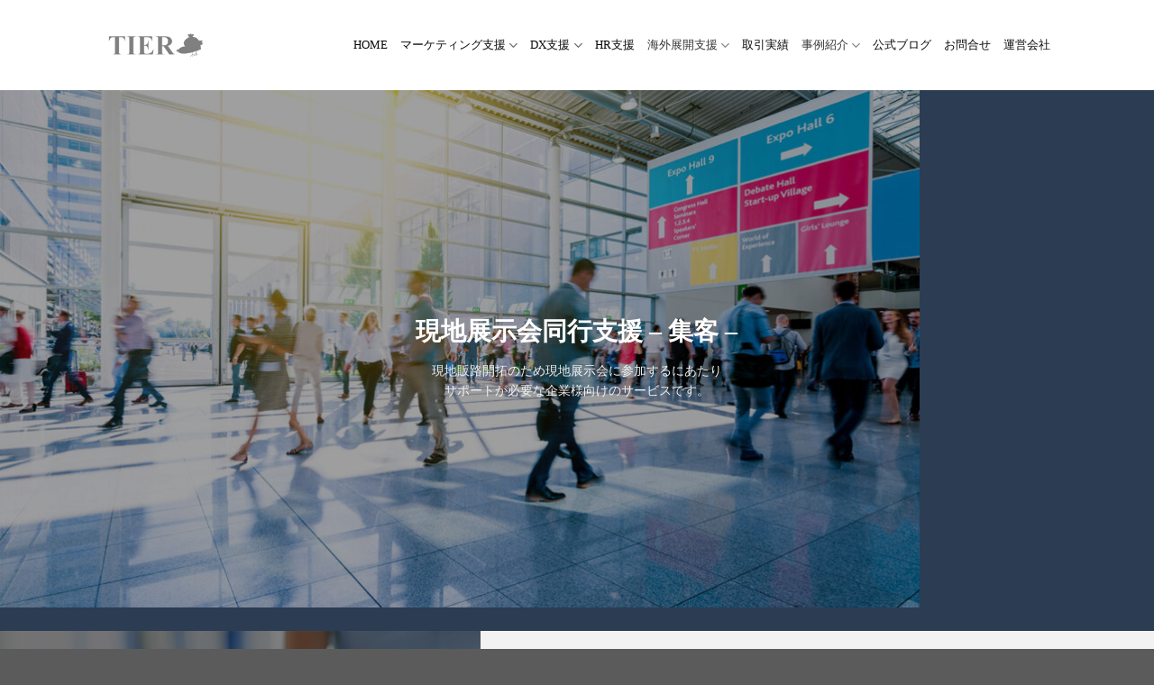

--- FILE ---
content_type: text/html; charset=UTF-8
request_url: https://tiero.jp/expo-package/
body_size: 23060
content:
<!DOCTYPE html>
<html lang="ja" class="loading-site no-js">
<head>
	<meta charset="UTF-8" />
	<link rel="profile" href="http://gmpg.org/xfn/11" />
	<link rel="pingback" href="https://tiero.jp/xmlrpc.php" />

	<script>(function(html){html.className = html.className.replace(/\bno-js\b/,'js')})(document.documentElement);</script>
<title>現地展示会同行支援 &#8211; 集客 &#8211; | ティア</title>
<meta name='robots' content='max-image-preview:large' />
	<style>img:is([sizes="auto" i], [sizes^="auto," i]) { contain-intrinsic-size: 3000px 1500px }</style>
	<meta name="viewport" content="width=device-width, initial-scale=1" /><!-- Google tag (gtag.js) consent mode dataLayer added by Site Kit -->
<script type="text/javascript" id="google_gtagjs-js-consent-mode-data-layer">
/* <![CDATA[ */
window.dataLayer = window.dataLayer || [];function gtag(){dataLayer.push(arguments);}
gtag('consent', 'default', {"ad_personalization":"denied","ad_storage":"denied","ad_user_data":"denied","analytics_storage":"denied","functionality_storage":"denied","security_storage":"denied","personalization_storage":"denied","region":["AT","BE","BG","CH","CY","CZ","DE","DK","EE","ES","FI","FR","GB","GR","HR","HU","IE","IS","IT","LI","LT","LU","LV","MT","NL","NO","PL","PT","RO","SE","SI","SK"],"wait_for_update":500});
window._googlesitekitConsentCategoryMap = {"statistics":["analytics_storage"],"marketing":["ad_storage","ad_user_data","ad_personalization"],"functional":["functionality_storage","security_storage"],"preferences":["personalization_storage"]};
window._googlesitekitConsents = {"ad_personalization":"denied","ad_storage":"denied","ad_user_data":"denied","analytics_storage":"denied","functionality_storage":"denied","security_storage":"denied","personalization_storage":"denied","region":["AT","BE","BG","CH","CY","CZ","DE","DK","EE","ES","FI","FR","GB","GR","HR","HU","IE","IS","IT","LI","LT","LU","LV","MT","NL","NO","PL","PT","RO","SE","SI","SK"],"wait_for_update":500};
/* ]]> */
</script>
<!-- Google タグ (gtag.js) の終了同意モード dataLayer が Site Kit によって追加されました -->
<script type='application/javascript'  id='pys-version-script'>console.log('PixelYourSite Free version 11.1.5.2');</script>
<link rel='dns-prefetch' href='//js.hs-scripts.com' />
<link rel='dns-prefetch' href='//www.googletagmanager.com' />
<link rel='prefetch' href='https://tiero.jp/wp-content/themes/flatsome/assets/js/flatsome.js?ver=e1ad26bd5672989785e1' />
<link rel='prefetch' href='https://tiero.jp/wp-content/themes/flatsome/assets/js/chunk.slider.js?ver=3.19.12' />
<link rel='prefetch' href='https://tiero.jp/wp-content/themes/flatsome/assets/js/chunk.popups.js?ver=3.19.12' />
<link rel='prefetch' href='https://tiero.jp/wp-content/themes/flatsome/assets/js/chunk.tooltips.js?ver=3.19.12' />
<link rel="alternate" type="application/rss+xml" title="ティア &raquo; フィード" href="https://tiero.jp/feed/" />

<!-- SEO SIMPLE PACK 3.6.2 -->
<meta name="keywords" content="ティアなら海外の展示会出展を全面サポート。商慣習の違いや言語の壁、契約書の不安も専門家が同行して解消します。CESやMAISON&amp;OBJETなど世界的見本市での商談同行支援実績が豊富。交通・宿泊手配から商談資料、OEM/PB、ライセンス交渉までワンストップで対応し、現地販路開拓を成功に導きます。">
<link rel="canonical" href="【現地展示会同行支援】海外商談・集客・契約交渉をワンストップでサポート｜CES・MAISON&amp;OBJETなど実績多数">
<meta property="og:locale" content="ja_JP">
<meta property="og:type" content="article">
<meta property="og:image" content="https://tiero.jp/wp-content/uploads/2025/07/tier_share.jpg">
<meta property="og:title" content="現地展示会同行支援 &#8211; 集客 &#8211; | ティア">
<meta property="og:url" content="【現地展示会同行支援】海外商談・集客・契約交渉をワンストップでサポート｜CES・MAISON&amp;OBJETなど実績多数">
<meta property="og:site_name" content="ティア">
<meta name="twitter:card" content="summary">
<!-- / SEO SIMPLE PACK -->

<script type="text/javascript">
/* <![CDATA[ */
window._wpemojiSettings = {"baseUrl":"https:\/\/s.w.org\/images\/core\/emoji\/16.0.1\/72x72\/","ext":".png","svgUrl":"https:\/\/s.w.org\/images\/core\/emoji\/16.0.1\/svg\/","svgExt":".svg","source":{"concatemoji":"https:\/\/tiero.jp\/wp-includes\/js\/wp-emoji-release.min.js?ver=6.8.3"}};
/*! This file is auto-generated */
!function(s,n){var o,i,e;function c(e){try{var t={supportTests:e,timestamp:(new Date).valueOf()};sessionStorage.setItem(o,JSON.stringify(t))}catch(e){}}function p(e,t,n){e.clearRect(0,0,e.canvas.width,e.canvas.height),e.fillText(t,0,0);var t=new Uint32Array(e.getImageData(0,0,e.canvas.width,e.canvas.height).data),a=(e.clearRect(0,0,e.canvas.width,e.canvas.height),e.fillText(n,0,0),new Uint32Array(e.getImageData(0,0,e.canvas.width,e.canvas.height).data));return t.every(function(e,t){return e===a[t]})}function u(e,t){e.clearRect(0,0,e.canvas.width,e.canvas.height),e.fillText(t,0,0);for(var n=e.getImageData(16,16,1,1),a=0;a<n.data.length;a++)if(0!==n.data[a])return!1;return!0}function f(e,t,n,a){switch(t){case"flag":return n(e,"\ud83c\udff3\ufe0f\u200d\u26a7\ufe0f","\ud83c\udff3\ufe0f\u200b\u26a7\ufe0f")?!1:!n(e,"\ud83c\udde8\ud83c\uddf6","\ud83c\udde8\u200b\ud83c\uddf6")&&!n(e,"\ud83c\udff4\udb40\udc67\udb40\udc62\udb40\udc65\udb40\udc6e\udb40\udc67\udb40\udc7f","\ud83c\udff4\u200b\udb40\udc67\u200b\udb40\udc62\u200b\udb40\udc65\u200b\udb40\udc6e\u200b\udb40\udc67\u200b\udb40\udc7f");case"emoji":return!a(e,"\ud83e\udedf")}return!1}function g(e,t,n,a){var r="undefined"!=typeof WorkerGlobalScope&&self instanceof WorkerGlobalScope?new OffscreenCanvas(300,150):s.createElement("canvas"),o=r.getContext("2d",{willReadFrequently:!0}),i=(o.textBaseline="top",o.font="600 32px Arial",{});return e.forEach(function(e){i[e]=t(o,e,n,a)}),i}function t(e){var t=s.createElement("script");t.src=e,t.defer=!0,s.head.appendChild(t)}"undefined"!=typeof Promise&&(o="wpEmojiSettingsSupports",i=["flag","emoji"],n.supports={everything:!0,everythingExceptFlag:!0},e=new Promise(function(e){s.addEventListener("DOMContentLoaded",e,{once:!0})}),new Promise(function(t){var n=function(){try{var e=JSON.parse(sessionStorage.getItem(o));if("object"==typeof e&&"number"==typeof e.timestamp&&(new Date).valueOf()<e.timestamp+604800&&"object"==typeof e.supportTests)return e.supportTests}catch(e){}return null}();if(!n){if("undefined"!=typeof Worker&&"undefined"!=typeof OffscreenCanvas&&"undefined"!=typeof URL&&URL.createObjectURL&&"undefined"!=typeof Blob)try{var e="postMessage("+g.toString()+"("+[JSON.stringify(i),f.toString(),p.toString(),u.toString()].join(",")+"));",a=new Blob([e],{type:"text/javascript"}),r=new Worker(URL.createObjectURL(a),{name:"wpTestEmojiSupports"});return void(r.onmessage=function(e){c(n=e.data),r.terminate(),t(n)})}catch(e){}c(n=g(i,f,p,u))}t(n)}).then(function(e){for(var t in e)n.supports[t]=e[t],n.supports.everything=n.supports.everything&&n.supports[t],"flag"!==t&&(n.supports.everythingExceptFlag=n.supports.everythingExceptFlag&&n.supports[t]);n.supports.everythingExceptFlag=n.supports.everythingExceptFlag&&!n.supports.flag,n.DOMReady=!1,n.readyCallback=function(){n.DOMReady=!0}}).then(function(){return e}).then(function(){var e;n.supports.everything||(n.readyCallback(),(e=n.source||{}).concatemoji?t(e.concatemoji):e.wpemoji&&e.twemoji&&(t(e.twemoji),t(e.wpemoji)))}))}((window,document),window._wpemojiSettings);
/* ]]> */
</script>
<style id='wp-emoji-styles-inline-css' type='text/css'>

	img.wp-smiley, img.emoji {
		display: inline !important;
		border: none !important;
		box-shadow: none !important;
		height: 1em !important;
		width: 1em !important;
		margin: 0 0.07em !important;
		vertical-align: -0.1em !important;
		background: none !important;
		padding: 0 !important;
	}
</style>
<style id='wp-block-library-inline-css' type='text/css'>
:root{--wp-admin-theme-color:#007cba;--wp-admin-theme-color--rgb:0,124,186;--wp-admin-theme-color-darker-10:#006ba1;--wp-admin-theme-color-darker-10--rgb:0,107,161;--wp-admin-theme-color-darker-20:#005a87;--wp-admin-theme-color-darker-20--rgb:0,90,135;--wp-admin-border-width-focus:2px;--wp-block-synced-color:#7a00df;--wp-block-synced-color--rgb:122,0,223;--wp-bound-block-color:var(--wp-block-synced-color)}@media (min-resolution:192dpi){:root{--wp-admin-border-width-focus:1.5px}}.wp-element-button{cursor:pointer}:root{--wp--preset--font-size--normal:16px;--wp--preset--font-size--huge:42px}:root .has-very-light-gray-background-color{background-color:#eee}:root .has-very-dark-gray-background-color{background-color:#313131}:root .has-very-light-gray-color{color:#eee}:root .has-very-dark-gray-color{color:#313131}:root .has-vivid-green-cyan-to-vivid-cyan-blue-gradient-background{background:linear-gradient(135deg,#00d084,#0693e3)}:root .has-purple-crush-gradient-background{background:linear-gradient(135deg,#34e2e4,#4721fb 50%,#ab1dfe)}:root .has-hazy-dawn-gradient-background{background:linear-gradient(135deg,#faaca8,#dad0ec)}:root .has-subdued-olive-gradient-background{background:linear-gradient(135deg,#fafae1,#67a671)}:root .has-atomic-cream-gradient-background{background:linear-gradient(135deg,#fdd79a,#004a59)}:root .has-nightshade-gradient-background{background:linear-gradient(135deg,#330968,#31cdcf)}:root .has-midnight-gradient-background{background:linear-gradient(135deg,#020381,#2874fc)}.has-regular-font-size{font-size:1em}.has-larger-font-size{font-size:2.625em}.has-normal-font-size{font-size:var(--wp--preset--font-size--normal)}.has-huge-font-size{font-size:var(--wp--preset--font-size--huge)}.has-text-align-center{text-align:center}.has-text-align-left{text-align:left}.has-text-align-right{text-align:right}#end-resizable-editor-section{display:none}.aligncenter{clear:both}.items-justified-left{justify-content:flex-start}.items-justified-center{justify-content:center}.items-justified-right{justify-content:flex-end}.items-justified-space-between{justify-content:space-between}.screen-reader-text{border:0;clip-path:inset(50%);height:1px;margin:-1px;overflow:hidden;padding:0;position:absolute;width:1px;word-wrap:normal!important}.screen-reader-text:focus{background-color:#ddd;clip-path:none;color:#444;display:block;font-size:1em;height:auto;left:5px;line-height:normal;padding:15px 23px 14px;text-decoration:none;top:5px;width:auto;z-index:100000}html :where(.has-border-color){border-style:solid}html :where([style*=border-top-color]){border-top-style:solid}html :where([style*=border-right-color]){border-right-style:solid}html :where([style*=border-bottom-color]){border-bottom-style:solid}html :where([style*=border-left-color]){border-left-style:solid}html :where([style*=border-width]){border-style:solid}html :where([style*=border-top-width]){border-top-style:solid}html :where([style*=border-right-width]){border-right-style:solid}html :where([style*=border-bottom-width]){border-bottom-style:solid}html :where([style*=border-left-width]){border-left-style:solid}html :where(img[class*=wp-image-]){height:auto;max-width:100%}:where(figure){margin:0 0 1em}html :where(.is-position-sticky){--wp-admin--admin-bar--position-offset:var(--wp-admin--admin-bar--height,0px)}@media screen and (max-width:600px){html :where(.is-position-sticky){--wp-admin--admin-bar--position-offset:0px}}
</style>
<link rel='stylesheet' id='flatsome-main-css' href='https://tiero.jp/wp-content/themes/flatsome/assets/css/flatsome.css?ver=3.19.12' type='text/css' media='all' />
<style id='flatsome-main-inline-css' type='text/css'>
@font-face {
				font-family: "fl-icons";
				font-display: block;
				src: url(https://tiero.jp/wp-content/themes/flatsome/assets/css/icons/fl-icons.eot?v=3.19.12);
				src:
					url(https://tiero.jp/wp-content/themes/flatsome/assets/css/icons/fl-icons.eot#iefix?v=3.19.12) format("embedded-opentype"),
					url(https://tiero.jp/wp-content/themes/flatsome/assets/css/icons/fl-icons.woff2?v=3.19.12) format("woff2"),
					url(https://tiero.jp/wp-content/themes/flatsome/assets/css/icons/fl-icons.ttf?v=3.19.12) format("truetype"),
					url(https://tiero.jp/wp-content/themes/flatsome/assets/css/icons/fl-icons.woff?v=3.19.12) format("woff"),
					url(https://tiero.jp/wp-content/themes/flatsome/assets/css/icons/fl-icons.svg?v=3.19.12#fl-icons) format("svg");
			}
</style>
<link rel='stylesheet' id='flatsome-style-css' href='https://tiero.jp/wp-content/themes/flatsome-child/style.css?ver=3.0' type='text/css' media='all' />
<script type="text/javascript" id="jquery-core-js-extra">
/* <![CDATA[ */
var pysFacebookRest = {"restApiUrl":"https:\/\/tiero.jp\/wp-json\/pys-facebook\/v1\/event","debug":""};
/* ]]> */
</script>
<script type="text/javascript" src="https://tiero.jp/wp-includes/js/jquery/jquery.min.js?ver=3.7.1" id="jquery-core-js"></script>
<script type="text/javascript" src="https://tiero.jp/wp-includes/js/jquery/jquery-migrate.min.js?ver=3.4.1" id="jquery-migrate-js"></script>
<script type="text/javascript" src="https://tiero.jp/wp-content/plugins/pixelyoursite/dist/scripts/jquery.bind-first-0.2.3.min.js?ver=0.2.3" id="jquery-bind-first-js"></script>
<script type="text/javascript" src="https://tiero.jp/wp-content/plugins/pixelyoursite/dist/scripts/js.cookie-2.1.3.min.js?ver=2.1.3" id="js-cookie-pys-js"></script>
<script type="text/javascript" src="https://tiero.jp/wp-content/plugins/pixelyoursite/dist/scripts/tld.min.js?ver=2.3.1" id="js-tld-js"></script>
<script type="text/javascript" id="pys-js-extra">
/* <![CDATA[ */
var pysOptions = {"staticEvents":{"facebook":{"init_event":[{"delay":0,"type":"static","ajaxFire":false,"name":"PageView","pixelIds":["1312417159417476"],"eventID":"60e5d45c-5ae2-4c1f-b87c-30db8ca0c9b7","params":{"page_title":"\u73fe\u5730\u5c55\u793a\u4f1a\u540c\u884c\u652f\u63f4 - \u96c6\u5ba2 -","post_type":"page","post_id":1232,"plugin":"PixelYourSite","user_role":"guest","event_url":"tiero.jp\/expo-package\/"},"e_id":"init_event","ids":[],"hasTimeWindow":false,"timeWindow":0,"woo_order":"","edd_order":""}]}},"dynamicEvents":[],"triggerEvents":[],"triggerEventTypes":[],"facebook":{"pixelIds":["1312417159417476"],"advancedMatching":{"external_id":"acdfbecebdbeaabdefbcebda"},"advancedMatchingEnabled":true,"removeMetadata":false,"wooVariableAsSimple":false,"serverApiEnabled":true,"wooCRSendFromServer":false,"send_external_id":null,"enabled_medical":false,"do_not_track_medical_param":["event_url","post_title","page_title","landing_page","content_name","categories","category_name","tags"],"meta_ldu":false},"debug":"","siteUrl":"https:\/\/tiero.jp","ajaxUrl":"https:\/\/tiero.jp\/wp-admin\/admin-ajax.php","ajax_event":"e2ce074663","enable_remove_download_url_param":"1","cookie_duration":"7","last_visit_duration":"60","enable_success_send_form":"","ajaxForServerEvent":"1","ajaxForServerStaticEvent":"1","useSendBeacon":"1","send_external_id":"1","external_id_expire":"180","track_cookie_for_subdomains":"1","google_consent_mode":"1","gdpr":{"ajax_enabled":false,"all_disabled_by_api":false,"facebook_disabled_by_api":false,"analytics_disabled_by_api":false,"google_ads_disabled_by_api":false,"pinterest_disabled_by_api":false,"bing_disabled_by_api":false,"reddit_disabled_by_api":false,"externalID_disabled_by_api":false,"facebook_prior_consent_enabled":true,"analytics_prior_consent_enabled":true,"google_ads_prior_consent_enabled":null,"pinterest_prior_consent_enabled":true,"bing_prior_consent_enabled":true,"cookiebot_integration_enabled":false,"cookiebot_facebook_consent_category":"marketing","cookiebot_analytics_consent_category":"statistics","cookiebot_tiktok_consent_category":"marketing","cookiebot_google_ads_consent_category":"marketing","cookiebot_pinterest_consent_category":"marketing","cookiebot_bing_consent_category":"marketing","consent_magic_integration_enabled":false,"real_cookie_banner_integration_enabled":false,"cookie_notice_integration_enabled":false,"cookie_law_info_integration_enabled":false,"analytics_storage":{"enabled":true,"value":"granted","filter":false},"ad_storage":{"enabled":true,"value":"granted","filter":false},"ad_user_data":{"enabled":true,"value":"granted","filter":false},"ad_personalization":{"enabled":true,"value":"granted","filter":false}},"cookie":{"disabled_all_cookie":false,"disabled_start_session_cookie":false,"disabled_advanced_form_data_cookie":false,"disabled_landing_page_cookie":false,"disabled_first_visit_cookie":false,"disabled_trafficsource_cookie":false,"disabled_utmTerms_cookie":false,"disabled_utmId_cookie":false},"tracking_analytics":{"TrafficSource":"direct","TrafficLanding":"undefined","TrafficUtms":[],"TrafficUtmsId":[]},"GATags":{"ga_datalayer_type":"default","ga_datalayer_name":"dataLayerPYS"},"woo":{"enabled":false},"edd":{"enabled":false},"cache_bypass":"1769819211"};
/* ]]> */
</script>
<script type="text/javascript" src="https://tiero.jp/wp-content/plugins/pixelyoursite/dist/scripts/public.js?ver=11.1.5.2" id="pys-js"></script>

<!-- Site Kit によって追加された Google タグ（gtag.js）スニペット -->
<!-- Google アナリティクス スニペット (Site Kit が追加) -->
<script type="text/javascript" src="https://www.googletagmanager.com/gtag/js?id=GT-W6JTJKQD" id="google_gtagjs-js" async></script>
<script type="text/javascript" id="google_gtagjs-js-after">
/* <![CDATA[ */
window.dataLayer = window.dataLayer || [];function gtag(){dataLayer.push(arguments);}
gtag("set","linker",{"domains":["tiero.jp"]});
gtag("js", new Date());
gtag("set", "developer_id.dZTNiMT", true);
gtag("config", "GT-W6JTJKQD", {"googlesitekit_post_type":"page"});
 window._googlesitekit = window._googlesitekit || {}; window._googlesitekit.throttledEvents = []; window._googlesitekit.gtagEvent = (name, data) => { var key = JSON.stringify( { name, data } ); if ( !! window._googlesitekit.throttledEvents[ key ] ) { return; } window._googlesitekit.throttledEvents[ key ] = true; setTimeout( () => { delete window._googlesitekit.throttledEvents[ key ]; }, 5 ); gtag( "event", name, { ...data, event_source: "site-kit" } ); }; 
/* ]]> */
</script>
<link rel="https://api.w.org/" href="https://tiero.jp/wp-json/" /><link rel="alternate" title="JSON" type="application/json" href="https://tiero.jp/wp-json/wp/v2/pages/1232" /><link rel="EditURI" type="application/rsd+xml" title="RSD" href="https://tiero.jp/xmlrpc.php?rsd" />
<meta name="generator" content="WordPress 6.8.3" />
<link rel='shortlink' href='https://tiero.jp/?p=1232' />
<link rel="alternate" title="oEmbed (JSON)" type="application/json+oembed" href="https://tiero.jp/wp-json/oembed/1.0/embed?url=https%3A%2F%2Ftiero.jp%2Fexpo-package%2F" />
<link rel="alternate" title="oEmbed (XML)" type="text/xml+oembed" href="https://tiero.jp/wp-json/oembed/1.0/embed?url=https%3A%2F%2Ftiero.jp%2Fexpo-package%2F&#038;format=xml" />
<meta name="generator" content="Site Kit by Google 1.171.0" />			<!-- DO NOT COPY THIS SNIPPET! Start of Page Analytics Tracking for HubSpot WordPress plugin v11.3.37-->
			<script class="hsq-set-content-id" data-content-id="standard-page">
				var _hsq = _hsq || [];
				_hsq.push(["setContentType", "standard-page"]);
			</script>
			<!-- DO NOT COPY THIS SNIPPET! End of Page Analytics Tracking for HubSpot WordPress plugin -->
			<meta name="facebook-domain-verification" content="3nyup5fxvd7holtqnlws64q89hj1uv" /><link rel="icon" href="https://tiero.jp/wp-content/uploads/2020/09/cropped-cropped-favicon-32x32.png" sizes="32x32" />
<link rel="icon" href="https://tiero.jp/wp-content/uploads/2020/09/cropped-cropped-favicon-192x192.png" sizes="192x192" />
<link rel="apple-touch-icon" href="https://tiero.jp/wp-content/uploads/2020/09/cropped-cropped-favicon-180x180.png" />
<meta name="msapplication-TileImage" content="https://tiero.jp/wp-content/uploads/2020/09/cropped-cropped-favicon-270x270.png" />
<style id="custom-css" type="text/css">:root {--primary-color: #446084;--fs-color-primary: #446084;--fs-color-secondary: #d26e4b;--fs-color-success: #7a9c59;--fs-color-alert: #b20000;--fs-experimental-link-color: #334862;--fs-experimental-link-color-hover: #111;}.tooltipster-base {--tooltip-color: #fff;--tooltip-bg-color: #000;}.off-canvas-right .mfp-content, .off-canvas-left .mfp-content {--drawer-width: 300px;}.header-main{height: 100px}#logo img{max-height: 100px}#logo{width:112px;}.header-top{min-height: 30px}.transparent .header-main{height: 90px}.transparent #logo img{max-height: 90px}.has-transparent + .page-title:first-of-type,.has-transparent + #main > .page-title,.has-transparent + #main > div > .page-title,.has-transparent + #main .page-header-wrapper:first-of-type .page-title{padding-top: 90px;}.header.show-on-scroll,.stuck .header-main{height:70px!important}.stuck #logo img{max-height: 70px!important}.header-bottom {background-color: #f1f1f1}.header-main .nav > li > a{line-height: 16px }@media (max-width: 549px) {.header-main{height: 70px}#logo img{max-height: 70px}}.nav-dropdown{font-size:78%}.nav-dropdown-has-arrow li.has-dropdown:after{border-bottom-color: rgba(10,10,10,0.63);}.nav .nav-dropdown{background-color: rgba(10,10,10,0.63)}.header-top{background-color:#777777!important;}body{color: #0a0a0a}h1,h2,h3,h4,h5,h6,.heading-font{color: #0a0a0a;}@media screen and (max-width: 549px){body{font-size: 100%;}}body{font-family: Lato, sans-serif;}body {font-weight: 400;font-style: normal;}.nav > li > a {font-family: Assistant, sans-serif;}.mobile-sidebar-levels-2 .nav > li > ul > li > a {font-family: Assistant, sans-serif;}.nav > li > a,.mobile-sidebar-levels-2 .nav > li > ul > li > a {font-weight: 300;font-style: normal;}h1,h2,h3,h4,h5,h6,.heading-font, .off-canvas-center .nav-sidebar.nav-vertical > li > a{font-family: Lato, sans-serif;}h1,h2,h3,h4,h5,h6,.heading-font,.banner h1,.banner h2 {font-weight: 700;font-style: normal;}.alt-font{font-family: "Dancing Script", sans-serif;}.nav > li > a, .links > li > a{text-transform: none;}.footer-1{background-color: #efefef}.footer-2{background-color: #b5b5b5}.nav-vertical-fly-out > li + li {border-top-width: 1px; border-top-style: solid;}/* Custom CSS */body {color: #0a0a0a;font-family: a-otf-futo-min-a101-pr6n,serif;font-weight: 400;font-style: normal;}h1, h2, h3, h4, h5, h6, .heading-font, .off-canvas-center .nav-sidebar.nav-vertical > li > a {color: #0a0a0a;font-family: a-otf-futo-min-a101-pr6n,serif;font-weight: 400;font-style: normal;}.nav > li > a {font-weight: 700;color: #0a0a0a;font-family: a-otf-futo-min-a101-pr6n,serif;font-weight: 400;font-style: normal;}.off-canvas:not(.off-canvas-center) .nav-vertical li>a {font-size: 12px;padding-left: 20px;padding-right: 30px;}.pricing-table .price {color: #000;padding: 0.6em 15% 0;font-weight: 300;font-size: 14px;}.featured-table .title {color: #FFF;border-color: #446084;background-color: #446084;padding: 20px;}.pricing-table .price {color: #000;padding: 0.6em 15% 0;font-weight: 500;font-size: 14px;padding: 40px;font-size: 24px;}@media screen and (min-width: 768px){.sbr {display: none; }}td {color:black;}h1 {font-size: 28px !important;line-height: 1.4 !important;font-weight: 700;}h2 {font-size: 20px !important;line-height: 1.8 !important;font-weight: 700;}h3 {font-size: 16px !important;line-height: 1.4 !important;margin-bottom:8px !important;font-weight: 700;}h4 {font-size: 15px !important;line-height: 1.4 !important;font-weight: 700;}p {font-size: 14px !important;line-height: 1.6 !important;}.banner h1, .banner h2, .banner h3 {font-weight: 700;line-height: 1.4 !important;margin-bottom: .2em;margin-top: .2em;padding: 0;}/* Custom CSS Mobile */@media (max-width: 549px){.sp-only{ display: block;} .snbr {display: none; }h1 {font-size: 20px !important;line-height: 1.8 !important;font-weight: 700;}h2 {font-size: 16px !important;line-height: 1.8 !important;font-weight: 700;}h3 {font-size: 15px !important;line-height: 1.8 !important;font-weight: 700;}h4 {font-size: 14px !important;line-height: 1.8 !important;font-weight: 700;}p {font-size: 13px !important;line-height: 1.6 !important;}}.label-new.menu-item > a:after{content:"New";}.label-hot.menu-item > a:after{content:"Hot";}.label-sale.menu-item > a:after{content:"Sale";}.label-popular.menu-item > a:after{content:"人気";}</style><style id="kirki-inline-styles">/* latin-ext */
@font-face {
  font-family: 'Lato';
  font-style: normal;
  font-weight: 400;
  font-display: swap;
  src: url(https://tiero.jp/wp-content/fonts/lato/S6uyw4BMUTPHjxAwXjeu.woff2) format('woff2');
  unicode-range: U+0100-02BA, U+02BD-02C5, U+02C7-02CC, U+02CE-02D7, U+02DD-02FF, U+0304, U+0308, U+0329, U+1D00-1DBF, U+1E00-1E9F, U+1EF2-1EFF, U+2020, U+20A0-20AB, U+20AD-20C0, U+2113, U+2C60-2C7F, U+A720-A7FF;
}
/* latin */
@font-face {
  font-family: 'Lato';
  font-style: normal;
  font-weight: 400;
  font-display: swap;
  src: url(https://tiero.jp/wp-content/fonts/lato/S6uyw4BMUTPHjx4wXg.woff2) format('woff2');
  unicode-range: U+0000-00FF, U+0131, U+0152-0153, U+02BB-02BC, U+02C6, U+02DA, U+02DC, U+0304, U+0308, U+0329, U+2000-206F, U+20AC, U+2122, U+2191, U+2193, U+2212, U+2215, U+FEFF, U+FFFD;
}
/* latin-ext */
@font-face {
  font-family: 'Lato';
  font-style: normal;
  font-weight: 700;
  font-display: swap;
  src: url(https://tiero.jp/wp-content/fonts/lato/S6u9w4BMUTPHh6UVSwaPGR_p.woff2) format('woff2');
  unicode-range: U+0100-02BA, U+02BD-02C5, U+02C7-02CC, U+02CE-02D7, U+02DD-02FF, U+0304, U+0308, U+0329, U+1D00-1DBF, U+1E00-1E9F, U+1EF2-1EFF, U+2020, U+20A0-20AB, U+20AD-20C0, U+2113, U+2C60-2C7F, U+A720-A7FF;
}
/* latin */
@font-face {
  font-family: 'Lato';
  font-style: normal;
  font-weight: 700;
  font-display: swap;
  src: url(https://tiero.jp/wp-content/fonts/lato/S6u9w4BMUTPHh6UVSwiPGQ.woff2) format('woff2');
  unicode-range: U+0000-00FF, U+0131, U+0152-0153, U+02BB-02BC, U+02C6, U+02DA, U+02DC, U+0304, U+0308, U+0329, U+2000-206F, U+20AC, U+2122, U+2191, U+2193, U+2212, U+2215, U+FEFF, U+FFFD;
}/* hebrew */
@font-face {
  font-family: 'Assistant';
  font-style: normal;
  font-weight: 300;
  font-display: swap;
  src: url(https://tiero.jp/wp-content/fonts/assistant/2sDPZGJYnIjSi6H75xkZZE1I0yCmYzzQtrhnIGSV35Gu.woff2) format('woff2');
  unicode-range: U+0307-0308, U+0590-05FF, U+200C-2010, U+20AA, U+25CC, U+FB1D-FB4F;
}
/* latin-ext */
@font-face {
  font-family: 'Assistant';
  font-style: normal;
  font-weight: 300;
  font-display: swap;
  src: url(https://tiero.jp/wp-content/fonts/assistant/2sDPZGJYnIjSi6H75xkZZE1I0yCmYzzQtrhnIGiV35Gu.woff2) format('woff2');
  unicode-range: U+0100-02BA, U+02BD-02C5, U+02C7-02CC, U+02CE-02D7, U+02DD-02FF, U+0304, U+0308, U+0329, U+1D00-1DBF, U+1E00-1E9F, U+1EF2-1EFF, U+2020, U+20A0-20AB, U+20AD-20C0, U+2113, U+2C60-2C7F, U+A720-A7FF;
}
/* latin */
@font-face {
  font-family: 'Assistant';
  font-style: normal;
  font-weight: 300;
  font-display: swap;
  src: url(https://tiero.jp/wp-content/fonts/assistant/2sDPZGJYnIjSi6H75xkZZE1I0yCmYzzQtrhnIGaV3w.woff2) format('woff2');
  unicode-range: U+0000-00FF, U+0131, U+0152-0153, U+02BB-02BC, U+02C6, U+02DA, U+02DC, U+0304, U+0308, U+0329, U+2000-206F, U+20AC, U+2122, U+2191, U+2193, U+2212, U+2215, U+FEFF, U+FFFD;
}/* vietnamese */
@font-face {
  font-family: 'Dancing Script';
  font-style: normal;
  font-weight: 400;
  font-display: swap;
  src: url(https://tiero.jp/wp-content/fonts/dancing-script/If2cXTr6YS-zF4S-kcSWSVi_sxjsohD9F50Ruu7BMSo3Rep8ltA.woff2) format('woff2');
  unicode-range: U+0102-0103, U+0110-0111, U+0128-0129, U+0168-0169, U+01A0-01A1, U+01AF-01B0, U+0300-0301, U+0303-0304, U+0308-0309, U+0323, U+0329, U+1EA0-1EF9, U+20AB;
}
/* latin-ext */
@font-face {
  font-family: 'Dancing Script';
  font-style: normal;
  font-weight: 400;
  font-display: swap;
  src: url(https://tiero.jp/wp-content/fonts/dancing-script/If2cXTr6YS-zF4S-kcSWSVi_sxjsohD9F50Ruu7BMSo3ROp8ltA.woff2) format('woff2');
  unicode-range: U+0100-02BA, U+02BD-02C5, U+02C7-02CC, U+02CE-02D7, U+02DD-02FF, U+0304, U+0308, U+0329, U+1D00-1DBF, U+1E00-1E9F, U+1EF2-1EFF, U+2020, U+20A0-20AB, U+20AD-20C0, U+2113, U+2C60-2C7F, U+A720-A7FF;
}
/* latin */
@font-face {
  font-family: 'Dancing Script';
  font-style: normal;
  font-weight: 400;
  font-display: swap;
  src: url(https://tiero.jp/wp-content/fonts/dancing-script/If2cXTr6YS-zF4S-kcSWSVi_sxjsohD9F50Ruu7BMSo3Sup8.woff2) format('woff2');
  unicode-range: U+0000-00FF, U+0131, U+0152-0153, U+02BB-02BC, U+02C6, U+02DA, U+02DC, U+0304, U+0308, U+0329, U+2000-206F, U+20AC, U+2122, U+2191, U+2193, U+2212, U+2215, U+FEFF, U+FFFD;
}</style></head>

<body class="wp-singular page-template page-template-page-blank page-template-page-blank-php page page-id-1232 wp-theme-flatsome wp-child-theme-flatsome-child lightbox nav-dropdown-has-arrow nav-dropdown-has-border">


<a class="skip-link screen-reader-text" href="#main">Skip to content</a>

<div id="wrapper">

	
	<header id="header" class="header has-sticky sticky-jump">
		<div class="header-wrapper">
			<div id="masthead" class="header-main ">
      <div class="header-inner flex-row container logo-left medium-logo-center" role="navigation">

          <!-- Logo -->
          <div id="logo" class="flex-col logo">
            
<!-- Header logo -->
<a href="https://tiero.jp/" title="ティア - 500社以上の支援実績を誇る“マーケティング×DX×HR”を軸としたコンサルティングファーム" rel="home">
		<img width="364" height="134" src="https://tiero.jp/wp-content/uploads/2021/05/tiero-new-logo-grey.png" class="header_logo header-logo" alt="ティア"/><img  width="364" height="134" src="https://tiero.jp/wp-content/uploads/2020/09/tiero-new-logo-white.fin_.png" class="header-logo-dark" alt="ティア"/></a>
          </div>

          <!-- Mobile Left Elements -->
          <div class="flex-col show-for-medium flex-left">
            <ul class="mobile-nav nav nav-left ">
              <li class="nav-icon has-icon">
  		<a href="#" data-open="#main-menu" data-pos="left" data-bg="main-menu-overlay" data-color="" class="is-small" aria-label="Menu" aria-controls="main-menu" aria-expanded="false">

		  <i class="icon-menu" ></i>
		  		</a>
	</li>
            </ul>
          </div>

          <!-- Left Elements -->
          <div class="flex-col hide-for-medium flex-left
            flex-grow">
            <ul class="header-nav header-nav-main nav nav-left " >
                          </ul>
          </div>

          <!-- Right Elements -->
          <div class="flex-col hide-for-medium flex-right">
            <ul class="header-nav header-nav-main nav nav-right ">
              <li id="menu-item-3098" class="menu-item menu-item-type-post_type menu-item-object-page menu-item-home menu-item-3098 menu-item-design-default"><a href="https://tiero.jp/" class="nav-top-link">HOME</a></li>
<li id="menu-item-4808" class="menu-item menu-item-type-custom menu-item-object-custom menu-item-has-children menu-item-4808 menu-item-design-default has-dropdown"><a class="nav-top-link" aria-expanded="false" aria-haspopup="menu">マーケティング支援<i class="icon-angle-down" ></i></a>
<ul class="sub-menu nav-dropdown nav-dropdown-default dark">
	<li id="menu-item-4796" class="menu-item menu-item-type-post_type menu-item-object-page menu-item-4796"><a href="https://tiero.jp/marketing/">マーケティング総合支援サービス</a></li>
	<li id="menu-item-4802" class="menu-item menu-item-type-post_type menu-item-object-page menu-item-4802"><a href="https://tiero.jp/website-seisaku-renewal/">Webサイト制作・リニューアル</a></li>
	<li id="menu-item-4801" class="menu-item menu-item-type-post_type menu-item-object-page menu-item-4801"><a href="https://tiero.jp/ec-site-seisaku/">ECサイト制作・リニューアル</a></li>
	<li id="menu-item-4795" class="menu-item menu-item-type-post_type menu-item-object-page menu-item-4795"><a href="https://tiero.jp/online-ads/">オンライン広告運用</a></li>
	<li id="menu-item-4800" class="menu-item menu-item-type-post_type menu-item-object-page menu-item-4800"><a href="https://tiero.jp/doga-seisaku/">動画・映像制作</a></li>
	<li id="menu-item-5524" class="menu-item menu-item-type-post_type menu-item-object-page menu-item-5524"><a href="https://tiero.jp/expo-pr/">展示会PR支援サービス</a></li>
	<li id="menu-item-4799" class="menu-item menu-item-type-post_type menu-item-object-page menu-item-4799"><a href="https://tiero.jp/booth-design/">展示会ブースデザイン・施工</a></li>
	<li id="menu-item-4798" class="menu-item menu-item-type-post_type menu-item-object-page menu-item-4798"><a href="https://tiero.jp/product-design/">プロダクトデザイン</a></li>
	<li id="menu-item-4797" class="menu-item menu-item-type-post_type menu-item-object-page menu-item-4797"><a href="https://tiero.jp/interior-design/">空間デザイン・内装</a></li>
	<li id="menu-item-4810" class="menu-item menu-item-type-post_type menu-item-object-page menu-item-4810"><a href="https://tiero.jp/kaigai_marketing/">海外マーケティング支援</a></li>
	<li id="menu-item-4809" class="menu-item menu-item-type-post_type menu-item-object-page menu-item-4809"><a href="https://tiero.jp/kaigai_web_marketing/">海外WEBマーケティング支援</a></li>
</ul>
</li>
<li id="menu-item-4811" class="menu-item menu-item-type-custom menu-item-object-custom menu-item-has-children menu-item-4811 menu-item-design-default has-dropdown"><a class="nav-top-link" aria-expanded="false" aria-haspopup="menu">DX支援<i class="icon-angle-down" ></i></a>
<ul class="sub-menu nav-dropdown nav-dropdown-default dark">
	<li id="menu-item-3697" class="menu-item menu-item-type-post_type menu-item-object-page menu-item-3697"><a href="https://tiero.jp/dx-consulting/">DX総合支援サービス</a></li>
	<li id="menu-item-4806" class="menu-item menu-item-type-post_type menu-item-object-page menu-item-4806"><a href="https://tiero.jp/website-seisaku-renewal/">Webサイト制作・リニューアル</a></li>
	<li id="menu-item-4805" class="menu-item menu-item-type-post_type menu-item-object-page menu-item-4805"><a href="https://tiero.jp/ec-site-seisaku/">ECサイト制作・リニューアル</a></li>
	<li id="menu-item-4804" class="menu-item menu-item-type-post_type menu-item-object-page menu-item-4804"><a href="https://tiero.jp/doga-seisaku/">動画・映像制作</a></li>
	<li id="menu-item-4803" class="menu-item menu-item-type-post_type menu-item-object-page menu-item-4803"><a href="https://tiero.jp/online-ads/">オンライン広告運用</a></li>
</ul>
</li>
<li id="menu-item-3667" class="menu-item menu-item-type-custom menu-item-object-custom menu-item-3667 menu-item-design-default"><a href="https://hr.tiero.jp/" class="nav-top-link">HR支援</a></li>
<li id="menu-item-3666" class="menu-item menu-item-type-custom menu-item-object-custom current-menu-ancestor menu-item-has-children menu-item-3666 active menu-item-design-default has-dropdown"><a class="nav-top-link" aria-expanded="false" aria-haspopup="menu">海外展開支援<i class="icon-angle-down" ></i></a>
<ul class="sub-menu nav-dropdown nav-dropdown-default dark">
	<li id="menu-item-1087" class="menu-item menu-item-type-post_type menu-item-object-page current-menu-ancestor current-menu-parent current_page_parent current_page_ancestor menu-item-has-children menu-item-1087 active nav-dropdown-col"><a href="https://tiero.jp/kaigai_marketing/">海外マーケティングセールス</a>
	<ul class="sub-menu nav-column nav-dropdown-default dark">
		<li id="menu-item-125" class="menu-item menu-item-type-post_type menu-item-object-page menu-item-125"><a href="https://tiero.jp/feasibility-study/">現地F/S調査 ＆ 戦略立案</a></li>
		<li id="menu-item-123" class="menu-item menu-item-type-post_type menu-item-object-page menu-item-123"><a href="https://tiero.jp/company-list/">海外企業リスト作成</a></li>
		<li id="menu-item-124" class="menu-item menu-item-type-post_type menu-item-object-page menu-item-124"><a href="https://tiero.jp/deck-services/">海外向け商談資料作成</a></li>
		<li id="menu-item-122" class="menu-item menu-item-type-post_type menu-item-object-page menu-item-122"><a href="https://tiero.jp/english-communication-trading-service/">コミュニケーション&#038;貿易実務代行サービス</a></li>
		<li id="menu-item-121" class="menu-item menu-item-type-post_type menu-item-object-page menu-item-121"><a href="https://tiero.jp/translation-service/">翻訳・通訳手配</a></li>
		<li id="menu-item-2496" class="menu-item menu-item-type-post_type menu-item-object-page current-menu-item page_item page-item-1232 current_page_item menu-item-2496 active"><a href="https://tiero.jp/expo-package/" aria-current="page">現地展示会同行支援 – 集客 –</a></li>
	</ul>
</li>
	<li id="menu-item-807" class="menu-item menu-item-type-post_type menu-item-object-page menu-item-has-children menu-item-807 nav-dropdown-col"><a href="https://tiero.jp/kaigai_web_marketing/">海外WEBマーケティング支援</a>
	<ul class="sub-menu nav-column nav-dropdown-default dark">
		<li id="menu-item-3506" class="menu-item menu-item-type-post_type menu-item-object-page menu-item-3506"><a href="https://tiero.jp/tagengosite-seisaku/">多言語サイト制作</a></li>
		<li id="menu-item-120" class="menu-item menu-item-type-post_type menu-item-object-page menu-item-120"><a href="https://tiero.jp/development-website/">越境ECサイト制作</a></li>
		<li id="menu-item-1163" class="menu-item menu-item-type-post_type menu-item-object-page menu-item-1163"><a href="https://tiero.jp/global-pr-video-creation/">海外向けPR動画制作</a></li>
		<li id="menu-item-119" class="menu-item menu-item-type-post_type menu-item-object-page menu-item-119"><a href="https://tiero.jp/sns-services/">海外向けSNS運用代行</a></li>
		<li id="menu-item-118" class="menu-item menu-item-type-post_type menu-item-object-page menu-item-118"><a href="https://tiero.jp/press-release/">海外向けプレスリリース</a></li>
	</ul>
</li>
	<li id="menu-item-889" class="menu-item menu-item-type-post_type menu-item-object-page menu-item-has-children menu-item-889 nav-dropdown-col"><a href="https://tiero.jp/global-sourcing/">現地調達</a>
	<ul class="sub-menu nav-column nav-dropdown-default dark">
		<li id="menu-item-930" class="menu-item menu-item-type-post_type menu-item-object-page menu-item-930"><a href="https://tiero.jp/global-sourcing-support/">現地調達先開拓代行</a></li>
		<li id="menu-item-919" class="menu-item menu-item-type-post_type menu-item-object-page menu-item-919"><a href="https://tiero.jp/expo-sourcing/">現地展示会同行支援</a></li>
		<li id="menu-item-969" class="menu-item menu-item-type-post_type menu-item-object-page menu-item-969"><a href="https://tiero.jp/products-sourcing/">日本未上陸製品の調達</a></li>
	</ul>
</li>
	<li id="menu-item-3668" class="menu-item menu-item-type-custom menu-item-object-custom menu-item-has-children menu-item-3668 nav-dropdown-col"><a>海外展開補助金</a>
	<ul class="sub-menu nav-column nav-dropdown-default dark">
		<li id="menu-item-3406" class="menu-item menu-item-type-post_type menu-item-object-page menu-item-3406"><a href="https://tiero.jp/kaigai-hojokin/">海外展開補助金</a></li>
	</ul>
</li>
	<li id="menu-item-3669" class="menu-item menu-item-type-custom menu-item-object-custom menu-item-has-children menu-item-3669 nav-dropdown-col"><a>グローバル人材採用・育成</a>
	<ul class="sub-menu nav-column nav-dropdown-default dark">
		<li id="menu-item-3306" class="menu-item menu-item-type-custom menu-item-object-custom menu-item-3306"><a href="https://hr.tiero.jp/">グローバルHRサービス</a></li>
	</ul>
</li>
</ul>
</li>
<li id="menu-item-4980" class="menu-item menu-item-type-custom menu-item-object-custom menu-item-home menu-item-4980 menu-item-design-default"><a href="https://tiero.jp/#clients" class="nav-top-link">取引実績</a></li>
<li id="menu-item-4994" class="menu-item menu-item-type-custom menu-item-object-custom current-menu-ancestor menu-item-has-children menu-item-4994 active menu-item-design-default has-dropdown"><a class="nav-top-link" aria-expanded="false" aria-haspopup="menu">事例紹介<i class="icon-angle-down" ></i></a>
<ul class="sub-menu nav-dropdown nav-dropdown-default dark">
	<li id="menu-item-4949" class="menu-item menu-item-type-custom menu-item-object-custom menu-item-has-children menu-item-4949 nav-dropdown-col"><a>マーケティング・DX支援</a>
	<ul class="sub-menu nav-column nav-dropdown-default dark">
		<li id="menu-item-4917" class="menu-item menu-item-type-custom menu-item-object-custom menu-item-4917"><a href="https://tiero.jp/website-seisaku-renewal/#case-website">WEBサイト制作・リニューアル</a></li>
		<li id="menu-item-4919" class="menu-item menu-item-type-custom menu-item-object-custom menu-item-4919"><a href="https://tiero.jp/ec-site-seisaku/#case-ecsite">ECサイト制作・リニューアル</a></li>
		<li id="menu-item-4921" class="menu-item menu-item-type-custom menu-item-object-custom menu-item-4921"><a href="https://tiero.jp/online-ads/#case-ad">オンライン広告</a></li>
		<li id="menu-item-4924" class="menu-item menu-item-type-custom menu-item-object-custom menu-item-4924"><a href="https://tiero.jp/doga-seisaku/#case-video">動画・映像制作</a></li>
		<li id="menu-item-5521" class="menu-item menu-item-type-custom menu-item-object-custom menu-item-5521"><a href="https://tiero.jp/expo-pr/#expo-pr-support">展示会PR支援</a></li>
		<li id="menu-item-4928" class="menu-item menu-item-type-custom menu-item-object-custom menu-item-4928"><a href="https://tiero.jp/product-design/#product-design">プロダクトデザイン</a></li>
		<li id="menu-item-4931" class="menu-item menu-item-type-custom menu-item-object-custom menu-item-4931"><a href="https://tiero.jp/booth-design/#booth-design">ブースデザイン</a></li>
	</ul>
</li>
	<li id="menu-item-4950" class="menu-item menu-item-type-custom menu-item-object-custom current-menu-ancestor current-menu-parent menu-item-has-children menu-item-4950 active nav-dropdown-col"><a>海外展開支援</a>
	<ul class="sub-menu nav-column nav-dropdown-default dark">
		<li id="menu-item-4954" class="menu-item menu-item-type-custom menu-item-object-custom menu-item-4954"><a href="https://tiero.jp/feasibility-study/#fs">海外F/S調査・戦略立案</a></li>
		<li id="menu-item-5815" class="menu-item menu-item-type-custom menu-item-object-custom menu-item-5815"><a href="https://tiero.jp/tagengosite-seisaku/#tagengo-case">多言語サイト制作</a></li>
		<li id="menu-item-5819" class="menu-item menu-item-type-custom menu-item-object-custom menu-item-5819"><a href="https://tiero.jp/development-website/#ekkyo-ec">越境ECサイト制作</a></li>
		<li id="menu-item-4948" class="menu-item menu-item-type-custom menu-item-object-custom menu-item-4948"><a href="https://tiero.jp/deck-services/#global-deck">海外向け商談資料作成</a></li>
		<li id="menu-item-4983" class="menu-item menu-item-type-custom menu-item-object-custom menu-item-4983"><a href="https://tiero.jp/global-pr-video-creation/#case-global-video">海外向けPR動画制作</a></li>
		<li id="menu-item-4962" class="menu-item menu-item-type-custom menu-item-object-custom current-menu-item menu-item-4962 active"><a href="https://tiero.jp/expo-package/#expo-support" aria-current="page">現地展示会同行支援</a></li>
	</ul>
</li>
</ul>
</li>
<li id="menu-item-3574" class="menu-item menu-item-type-custom menu-item-object-custom menu-item-3574 menu-item-design-default"><a href="https://tiero.jp/magazine" class="nav-top-link">公式ブログ</a></li>
<li id="menu-item-3670" class="menu-item menu-item-type-post_type menu-item-object-page menu-item-3670 menu-item-design-default"><a href="https://tiero.jp/contact-us/" class="nav-top-link">お問合せ</a></li>
<li id="menu-item-4222" class="menu-item menu-item-type-post_type menu-item-object-page menu-item-4222 menu-item-design-default"><a href="https://tiero.jp/about/" class="nav-top-link">運営会社</a></li>
            </ul>
          </div>

          <!-- Mobile Right Elements -->
          <div class="flex-col show-for-medium flex-right">
            <ul class="mobile-nav nav nav-right ">
                          </ul>
          </div>

      </div>

      </div>

<div class="header-bg-container fill"><div class="header-bg-image fill"></div><div class="header-bg-color fill"></div></div>		</div>
	</header>

	
	<main id="main" class="">


<div id="content" role="main" class="content-area">

		
			
  <div class="banner has-hover" id="banner-532223370">
          <div class="banner-inner fill">
        <div class="banner-bg fill" >
            <img fetchpriority="high" decoding="async" width="1020" height="574" src="https://tiero.jp/wp-content/uploads/2021/03/s1-1024x576.jpg" class="bg attachment-large size-large" alt="" />                        <div class="overlay"></div>            
                    </div>
		
        <div class="banner-layers container">
            <div class="fill banner-link"></div>            
   <div id="text-box-1366355216" class="text-box banner-layer x50 md-x50 lg-x50 y50 md-y50 lg-y50 res-text">
                                <div class="text-box-content text dark">
              
              <div class="text-inner text-center">
                  
<h1>現地展示会同行支援 &#8211; 集客 &#8211;</h1>
<p>現地販路開拓のため現地展示会に参加するにあたり<br />
サポートが必要な企業様向けのサービスです。</p>
              </div>
           </div>
                            
<style>
#text-box-1366355216 {
  width: 95%;
}
#text-box-1366355216 .text-box-content {
  font-size: 100%;
}
@media (min-width:550px) {
  #text-box-1366355216 {
    width: 52%;
  }
}
</style>
    </div>
 
        </div>
      </div>

            
<style>
#banner-532223370 {
  padding-top: 600px;
}
#banner-532223370 .overlay {
  background-color: rgba(0, 0, 0, 0.378);
}
#banner-532223370 .banner-bg img {
  object-position: 92% 42%;
}
</style>
  </div>


<div class="row row-collapse row-full-width"  id="row-943589403">

	<div id="col-1734637676" class="col medium-5 small-12 large-5"  >
				<div class="col-inner"  >
			
			

  <div class="banner has-hover" id="banner-50851660">
          <div class="banner-inner fill">
        <div class="banner-bg fill" >
            <img decoding="async" width="700" height="700" src="https://tiero.jp/wp-content/uploads/2021/03/s5.jpg" class="bg attachment-large size-large" alt="" />                        <div class="overlay"></div>            
                    </div>
		
        <div class="banner-layers container">
            <div class="fill banner-link"></div>            
        </div>
      </div>

            
<style>
#banner-50851660 {
  padding-top: 400px;
  background-color: rgb(255,255,255);
}
#banner-50851660 .overlay {
  background-color: rgba(0, 0, 0, 0.5);
}
#banner-50851660 .banner-bg img {
  object-position: 49% 55%;
}
</style>
  </div>


		</div>
					</div>

	

	<div id="col-1884811928" class="col medium-7 small-12 large-7 small-col-first"  >
				<div class="col-inner"  >
			
			

  <div class="banner has-hover" id="banner-1375161460">
          <div class="banner-inner fill">
        <div class="banner-bg fill" >
                                                
                    </div>
		
        <div class="banner-layers container">
            <div class="fill banner-link"></div>            
   <div id="text-box-760834907" class="text-box banner-layer x50 md-x50 lg-x50 y50 md-y50 lg-y50 res-text">
                                <div class="text-box-content text ">
              
              <div class="text-inner text-left">
                  
<h2>PROBLEMS</h2>
<h2>このような悩みを抱えていませんか？</h2>
<div class="is-divider divider clearfix" style="max-width:98px;"></div>
	<div id="text-1245524532" class="text">
		
<ul>
<li>現地企業との商慣習の違いから交渉の仕方ががわからない。</li>
<li>英語での商談にあまり慣れていないので自信がない。</li>
<li>商談時に英文契約書でカバーする項目の商談について知見がなく不安。</li>
<li>海外の展示会参加が初めて不安。</li>
<li>現地企業との取引トラブル回避や商談で騙されないための要点がわからず不安。</li>
<li>現地の治安面や政治リスク、交通事情等の観点から不安。</li>
</ul>
		
<style>
#text-1245524532 {
  font-size: 0.9rem;
}
</style>
	</div>
	
	<div id="gap-262383762" class="gap-element clearfix" style="display:block; height:auto;">
		
<style>
#gap-262383762 {
  padding-top: 5px;
}
</style>
	</div>
	
              </div>
           </div>
                            
<style>
#text-box-760834907 {
  width: 87%;
}
#text-box-760834907 .text-box-content {
  font-size: 100%;
}
@media (min-width:550px) {
  #text-box-760834907 {
    width: 76%;
  }
}
</style>
    </div>
 
        </div>
      </div>

            
<style>
#banner-1375161460 {
  padding-top: 650px;
  background-color: rgb(242, 242, 242);
}
@media (min-width:550px) {
  #banner-1375161460 {
    padding-top: 400px;
  }
}
</style>
  </div>


		</div>
					</div>

	
</div>

  <div class="banner has-hover" id="banner-27421235">
          <div class="banner-inner fill">
        <div class="banner-bg fill" >
                                                
                    </div>
		
        <div class="banner-layers container">
            <div class="fill banner-link"></div>            
   <div id="text-box-989890019" class="text-box banner-layer x50 md-x50 lg-x50 y50 md-y100 lg-y100 res-text">
                                <div class="text-box-content text ">
              
              <div class="text-inner text-left">
                  
	<div id="gap-801901832" class="gap-element clearfix" style="display:block; height:auto;">
		
<style>
#gap-801901832 {
  padding-top: 30px;
}
</style>
	</div>
	
	<div id="text-4080745099" class="text">
		
<h2><span style="font-size: 75%;">SOLUTION</span></h2>
<h2>展示会においてブース前で見込み客の足を止める効果的なクリエイティブ制作から<br class="snbr" />個別商談サポートまで現地展示会に同行することでワンストップで解決できます。</h2>
		
<style>
#text-4080745099 {
  font-size: 0.9rem;
  line-height: 2.1;
  text-align: center;
}
@media (min-width:550px) {
  #text-4080745099 {
    font-size: 1rem;
  }
}
</style>
	</div>
	
	<div id="gap-191539513" class="gap-element clearfix" style="display:block; height:auto;">
		
<style>
#gap-191539513 {
  padding-top: 5px;
}
</style>
	</div>
	
              </div>
           </div>
                            
<style>
#text-box-989890019 {
  width: 92%;
}
#text-box-989890019 .text-box-content {
  font-size: 63%;
}
@media (min-width:550px) {
  #text-box-989890019 {
    width: 82%;
  }
}
</style>
    </div>
 
        </div>
      </div>

            
<style>
#banner-27421235 {
  padding-top: 250px;
  background-color: rgb(255, 255, 255);
}
@media (min-width:550px) {
  #banner-27421235 {
    padding-top: 187px;
  }
}
</style>
  </div>


<div class="row row-dashed" style="max-width:70%" id="row-897273184">

	<div id="col-1814054770" class="col medium-4 small-12 large-4"  >
				<div class="col-inner"  >
			
			

  <div class="banner has-hover" id="banner-1290228775">
          <div class="banner-inner fill">
        <div class="banner-bg fill" >
                                                
	<div class="is-border"
		style="border-color:rgb(29, 29, 29);border-width:10px 10px 10px 10px;">
	</div>
                    </div>
		
        <div class="banner-layers container">
            <div class="fill banner-link"></div>            
   <div id="text-box-1021588405" class="text-box banner-layer x50 md-x50 lg-x50 y50 md-y50 lg-y50 res-text">
                                <div class="text-box-content text ">
              
              <div class="text-inner text-center">
                  
<h3 class="uppercase"><strong>バイヤー・代理店開拓</strong></h3>
              </div>
           </div>
                            
<style>
#text-box-1021588405 {
  width: 91%;
}
#text-box-1021588405 .text-box-content {
  font-size: 82%;
}
@media (min-width:550px) {
  #text-box-1021588405 .text-box-content {
    font-size: 100%;
  }
}
</style>
    </div>
 
        </div>
      </div>

            
<style>
#banner-1290228775 {
  padding-top: 58px;
  background-color: rgb(255,255,255);
}
@media (min-width:550px) {
  #banner-1290228775 {
    padding-top: 100px;
  }
}
</style>
  </div>


		</div>
					</div>

	

	<div id="col-614329842" class="col medium-4 small-12 large-4"  >
				<div class="col-inner"  >
			
			

  <div class="banner has-hover" id="banner-1588279315">
          <div class="banner-inner fill">
        <div class="banner-bg fill" >
                                                
	<div class="is-border"
		style="border-color:rgb(29, 29, 29);border-width:10px 10px 10px 10px;">
	</div>
                    </div>
		
        <div class="banner-layers container">
            <div class="fill banner-link"></div>            
   <div id="text-box-548677512" class="text-box banner-layer x50 md-x50 lg-x50 y50 md-y50 lg-y50 res-text">
                                <div class="text-box-content text ">
              
              <div class="text-inner text-center">
                  
<h3 class="uppercase"><strong>ライセンス契約</strong></h3>
              </div>
           </div>
                            
<style>
#text-box-548677512 {
  width: 78%;
}
#text-box-548677512 .text-box-content {
  font-size: 82%;
}
@media (min-width:550px) {
  #text-box-548677512 .text-box-content {
    font-size: 100%;
  }
}
</style>
    </div>
 
        </div>
      </div>

            
<style>
#banner-1588279315 {
  padding-top: 58px;
  background-color: rgb(255,255,255);
}
@media (min-width:550px) {
  #banner-1588279315 {
    padding-top: 100px;
  }
}
</style>
  </div>


		</div>
					</div>

	

	<div id="col-1507823376" class="col medium-4 small-12 large-4"  >
				<div class="col-inner"  >
			
			

  <div class="banner has-hover" id="banner-2028978103">
          <div class="banner-inner fill">
        <div class="banner-bg fill" >
                                                
	<div class="is-border"
		style="border-color:rgb(29, 29, 29);border-width:10px 10px 10px 10px;">
	</div>
                    </div>
		
        <div class="banner-layers container">
            <div class="fill banner-link"></div>            
   <div id="text-box-1604466871" class="text-box banner-layer x50 md-x50 lg-x50 y50 md-y50 lg-y50 res-text">
                                <div class="text-box-content text ">
              
              <div class="text-inner text-center">
                  
<h3 class="uppercase"><strong>OEM/PB取引</strong></h3>
              </div>
           </div>
                            
<style>
#text-box-1604466871 {
  width: 78%;
}
#text-box-1604466871 .text-box-content {
  font-size: 82%;
}
@media (min-width:550px) {
  #text-box-1604466871 .text-box-content {
    font-size: 100%;
  }
}
</style>
    </div>
 
        </div>
      </div>

            
<style>
#banner-2028978103 {
  padding-top: 58px;
  background-color: rgb(255,255,255);
}
@media (min-width:550px) {
  #banner-2028978103 {
    padding-top: 100px;
  }
}
</style>
  </div>


		</div>
					</div>

	

	<div id="col-182876200" class="col medium-4 small-12 large-4"  >
				<div class="col-inner"  >
			
			

  <div class="banner has-hover" id="banner-1213034047">
          <div class="banner-inner fill">
        <div class="banner-bg fill" >
                                                
	<div class="is-border"
		style="border-color:rgb(29, 29, 29);border-width:10px 10px 10px 10px;">
	</div>
                    </div>
		
        <div class="banner-layers container">
            <div class="fill banner-link"></div>            
   <div id="text-box-328031648" class="text-box banner-layer x50 md-x50 lg-x50 y50 md-y50 lg-y50 res-text">
                                <div class="text-box-content text ">
              
              <div class="text-inner text-center">
                  
<h3 class="uppercase"><strong>商談ツール精査</strong></h3>
              </div>
           </div>
                            
<style>
#text-box-328031648 {
  width: 78%;
}
#text-box-328031648 .text-box-content {
  font-size: 82%;
}
@media (min-width:550px) {
  #text-box-328031648 .text-box-content {
    font-size: 100%;
  }
}
</style>
    </div>
 
        </div>
      </div>

            
<style>
#banner-1213034047 {
  padding-top: 58px;
  background-color: rgb(255,255,255);
}
@media (min-width:550px) {
  #banner-1213034047 {
    padding-top: 100px;
  }
}
</style>
  </div>


		</div>
					</div>

	

	<div id="col-1107294274" class="col medium-4 small-12 large-4"  >
				<div class="col-inner"  >
			
			

  <div class="banner has-hover" id="banner-971386889">
          <div class="banner-inner fill">
        <div class="banner-bg fill" >
                                                
	<div class="is-border"
		style="border-color:rgb(29, 29, 29);border-width:10px 10px 10px 10px;">
	</div>
                    </div>
		
        <div class="banner-layers container">
            <div class="fill banner-link"></div>            
   <div id="text-box-975662777" class="text-box banner-layer x50 md-x50 lg-x50 y50 md-y50 lg-y50 res-text">
                                <div class="text-box-content text ">
              
              <div class="text-inner text-center">
                  
<h3 class="uppercase"><strong>英文契約書サポート</strong></h3>
              </div>
           </div>
                            
<style>
#text-box-975662777 {
  width: 100%;
}
#text-box-975662777 .text-box-content {
  font-size: 82%;
}
@media (min-width:550px) {
  #text-box-975662777 {
    width: 78%;
  }
  #text-box-975662777 .text-box-content {
    font-size: 100%;
  }
}
</style>
    </div>
 
        </div>
      </div>

            
<style>
#banner-971386889 {
  padding-top: 58px;
  background-color: rgb(255,255,255);
}
@media (min-width:550px) {
  #banner-971386889 {
    padding-top: 100px;
  }
}
</style>
  </div>


		</div>
					</div>

	

	<div id="col-1606050290" class="col medium-4 small-12 large-4"  >
				<div class="col-inner"  >
			
			

  <div class="banner has-hover" id="banner-229194745">
          <div class="banner-inner fill">
        <div class="banner-bg fill" >
                                                
	<div class="is-border"
		style="border-color:rgb(29, 29, 29);border-width:10px 10px 10px 10px;">
	</div>
                    </div>
		
        <div class="banner-layers container">
            <div class="fill banner-link"></div>            
   <div id="text-box-1620899631" class="text-box banner-layer x50 md-x50 lg-x50 y50 md-y50 lg-y50 res-text">
                                <div class="text-box-content text ">
              
              <div class="text-inner text-center">
                  
<h3 class="uppercase"><strong>商談代行・サポート</strong></h3>
              </div>
           </div>
                            
<style>
#text-box-1620899631 {
  width: 100%;
}
#text-box-1620899631 .text-box-content {
  font-size: 82%;
}
@media (min-width:550px) {
  #text-box-1620899631 {
    width: 78%;
  }
  #text-box-1620899631 .text-box-content {
    font-size: 100%;
  }
}
</style>
    </div>
 
        </div>
      </div>

            
<style>
#banner-229194745 {
  padding-top: 58px;
  background-color: rgb(255,255,255);
}
@media (min-width:550px) {
  #banner-229194745 {
    padding-top: 100px;
  }
}
</style>
  </div>


		</div>
					</div>

	

	<div id="col-1304199704" class="col medium-4 small-12 large-4"  >
				<div class="col-inner"  >
			
			

  <div class="banner has-hover" id="banner-473534888">
          <div class="banner-inner fill">
        <div class="banner-bg fill" >
                                                
	<div class="is-border"
		style="border-color:rgb(29, 29, 29);border-width:10px 10px 10px 10px;">
	</div>
                    </div>
		
        <div class="banner-layers container">
            <div class="fill banner-link"></div>            
   <div id="text-box-1988376136" class="text-box banner-layer x50 md-x50 lg-x50 y50 md-y50 lg-y50 res-text">
                                <div class="text-box-content text ">
              
              <div class="text-inner text-center">
                  
<h3 class="uppercase"><strong>ロジ手配</strong></h3>
              </div>
           </div>
                            
<style>
#text-box-1988376136 {
  width: 78%;
}
#text-box-1988376136 .text-box-content {
  font-size: 82%;
}
@media (min-width:550px) {
  #text-box-1988376136 .text-box-content {
    font-size: 100%;
  }
}
</style>
    </div>
 
        </div>
      </div>

            
<style>
#banner-473534888 {
  padding-top: 58px;
  background-color: rgb(255,255,255);
}
@media (min-width:550px) {
  #banner-473534888 {
    padding-top: 100px;
  }
}
</style>
  </div>


		</div>
					</div>

	

	<div id="col-1019568054" class="col medium-4 small-12 large-4"  >
				<div class="col-inner"  >
			
			

  <div class="banner has-hover" id="banner-1980580723">
          <div class="banner-inner fill">
        <div class="banner-bg fill" >
                                                
	<div class="is-border"
		style="border-color:rgb(29, 29, 29);border-width:10px 10px 10px 10px;">
	</div>
                    </div>
		
        <div class="banner-layers container">
            <div class="fill banner-link"></div>            
   <div id="text-box-1349596685" class="text-box banner-layer x50 md-x50 lg-x50 y50 md-y50 lg-y50 res-text">
                                <div class="text-box-content text ">
              
              <div class="text-inner text-center">
                  
<h3 class="uppercase"><strong>宿泊先手配</strong></h3>
              </div>
           </div>
                            
<style>
#text-box-1349596685 {
  width: 78%;
}
#text-box-1349596685 .text-box-content {
  font-size: 82%;
}
@media (min-width:550px) {
  #text-box-1349596685 .text-box-content {
    font-size: 100%;
  }
}
</style>
    </div>
 
        </div>
      </div>

            
<style>
#banner-1980580723 {
  padding-top: 58px;
  background-color: rgb(255,255,255);
}
@media (min-width:550px) {
  #banner-1980580723 {
    padding-top: 100px;
  }
}
</style>
  </div>


		</div>
					</div>

	

	<div id="col-1630465733" class="col medium-4 small-12 large-4"  >
				<div class="col-inner"  >
			
			

  <div class="banner has-hover" id="banner-1546571995">
          <div class="banner-inner fill">
        <div class="banner-bg fill" >
                                                
	<div class="is-border"
		style="border-color:rgb(29, 29, 29);border-width:10px 10px 10px 10px;">
	</div>
                    </div>
		
        <div class="banner-layers container">
            <div class="fill banner-link"></div>            
   <div id="text-box-1390525396" class="text-box banner-layer x50 md-x50 lg-x50 y50 md-y50 lg-y50 res-text">
                                <div class="text-box-content text ">
              
              <div class="text-inner text-center">
                  
<h3 class="uppercase"><strong>現地企業訪問同行</strong></h3>
              </div>
           </div>
                            
<style>
#text-box-1390525396 {
  width: 89%;
}
#text-box-1390525396 .text-box-content {
  font-size: 82%;
}
@media (min-width:550px) {
  #text-box-1390525396 {
    width: 78%;
  }
  #text-box-1390525396 .text-box-content {
    font-size: 100%;
  }
}
</style>
    </div>
 
        </div>
      </div>

            
<style>
#banner-1546571995 {
  padding-top: 58px;
  background-color: rgb(255,255,255);
}
@media (min-width:550px) {
  #banner-1546571995 {
    padding-top: 100px;
  }
}
</style>
  </div>


		</div>
					</div>

	
</div>
	<div id="gap-109633465" class="gap-element clearfix" style="display:block; height:auto;">
		
<style>
#gap-109633465 {
  padding-top: 105px;
}
</style>
	</div>
	
<span class="scroll-to" data-label="Scroll to: #expo-support" data-bullet="false" data-link="#expo-support" data-title="expo-support" ><a name="expo-support"></a></span>

  <div class="banner has-hover" id="banner-109398637">
          <div class="banner-inner fill">
        <div class="banner-bg fill" >
                                                
                    </div>
		
        <div class="banner-layers container">
            <div class="fill banner-link"></div>            
   <div id="text-box-1228521760" class="text-box banner-layer x50 md-x50 lg-x50 y100 md-y100 lg-y100 res-text">
                                <div class="text-box-content text ">
              
              <div class="text-inner text-center">
                  
	<div id="text-3534990510" class="text">
		
<h2><span style="font-size: 120%;">出展同行支援事例紹介</span></h2>
		
<style>
#text-3534990510 {
  font-size: 0.75rem;
}
@media (min-width:550px) {
  #text-3534990510 {
    font-size: 1rem;
  }
}
</style>
	</div>
	
<div class="is-divider divider clearfix" ></div>
              </div>
           </div>
                            
<style>
#text-box-1228521760 {
  width: 100%;
}
#text-box-1228521760 .text-box-content {
  font-size: 100%;
}
@media (min-width:550px) {
  #text-box-1228521760 {
    width: 60%;
  }
}
</style>
    </div>
 
        </div>
      </div>

            
<style>
#banner-109398637 {
  padding-top: 83px;
  background-color: rgb(255,255,255);
}
@media (min-width:550px) {
  #banner-109398637 {
    padding-top: 200px;
  }
}
</style>
  </div>


<div class="row row-large row-divided"  id="row-1761714568">

	<div id="col-284463437" class="col medium-6 small-12 large-4"  >
				<div class="col-inner text-left"  >
			
			

  <div class="banner has-hover" id="banner-184261037">
          <div class="banner-inner fill">
        <div class="banner-bg fill" >
                                                
                    </div>
		
        <div class="banner-layers container">
            <div class="fill banner-link"></div>            
	<div class="img has-hover x50 md-x50 lg-x50 y50 md-y50 lg-y50" id="image_1813328098">
								<div class="img-inner dark" >
			<img decoding="async" width="1020" height="355" src="https://tiero.jp/wp-content/uploads/2022/06/ces-cta-logo-combo-blue-text-logo-left_1147x399-1024x356.png" class="attachment-large size-large" alt="CESロゴ" srcset="https://tiero.jp/wp-content/uploads/2022/06/ces-cta-logo-combo-blue-text-logo-left_1147x399-1024x356.png 1024w, https://tiero.jp/wp-content/uploads/2022/06/ces-cta-logo-combo-blue-text-logo-left_1147x399-300x104.png 300w, https://tiero.jp/wp-content/uploads/2022/06/ces-cta-logo-combo-blue-text-logo-left_1147x399-768x267.png 768w, https://tiero.jp/wp-content/uploads/2022/06/ces-cta-logo-combo-blue-text-logo-left_1147x399.png 1147w" sizes="(max-width: 1020px) 100vw, 1020px" />						
					</div>
								
<style>
#image_1813328098 {
  width: 68%;
}
@media (min-width:850px) {
  #image_1813328098 {
    width: 63%;
  }
}
</style>
	</div>
	
        </div>
      </div>

            
<style>
#banner-184261037 {
  padding-top: 104px;
  background-color: rgb(255,255,255);
}
@media (min-width:550px) {
  #banner-184261037 {
    padding-top: 130px;
  }
}
</style>
  </div>



  <div class="banner has-hover" id="banner-748439888">
          <div class="banner-inner fill">
        <div class="banner-bg fill" >
                                                
                    </div>
		
        <div class="banner-layers container">
            <div class="fill banner-link"></div>            
   <div id="text-box-868250290" class="text-box banner-layer x50 md-x50 lg-x50 y0 md-y0 lg-y0 res-text">
                                <div class="text-box-content text ">
              
              <div class="text-inner text-left">
                  
<h3>CES<br />
CONSUMER ELECTRONICS SHOW</h3>
<p>米国 &#8211; ラスベガス</p>
<p>毎年1月に行われる世界最大の家電見本市CES（コンシューマー・エレクトロニクス・ショー）にて日本のロボティクス・ベンチャーの現地商談同行支援を実施。</p>
<a href="https://www.ces.tech/" target="_blank" class="button primary is-link is-larger" rel="noopener"  >
		<span>＞ サイトを見る</span>
	</a>

              </div>
           </div>
                            
<style>
#text-box-868250290 {
  width: 92%;
}
#text-box-868250290 .text-box-content {
  font-size: 80%;
}
@media (min-width:550px) {
  #text-box-868250290 .text-box-content {
    font-size: 100%;
  }
}
</style>
    </div>
 
        </div>
      </div>

            
<style>
#banner-748439888 {
  padding-top: 229px;
  background-color: rgb(255,255,255);
}
@media (min-width:550px) {
  #banner-748439888 {
    padding-top: 261px;
  }
}
@media (min-width:850px) {
  #banner-748439888 {
    padding-top: 281px;
  }
}
</style>
  </div>


		</div>
					</div>

	

	<div id="col-1491584601" class="col medium-6 small-12 large-4"  >
				<div class="col-inner text-left"  >
			
			

  <div class="banner has-hover" id="banner-689246708">
          <div class="banner-inner fill">
        <div class="banner-bg fill" >
                                                
                    </div>
		
        <div class="banner-layers container">
            <div class="fill banner-link"></div>            
	<div class="img has-hover x50 md-x50 lg-x50 y50 md-y50 lg-y50" id="image_1733126760">
								<div class="img-inner dark" >
			<img loading="lazy" decoding="async" width="348" height="107" src="https://tiero.jp/wp-content/uploads/2025/05/mo-logo.png" class="attachment-large size-large" alt="Maison and objet ロゴ" srcset="https://tiero.jp/wp-content/uploads/2025/05/mo-logo.png 348w, https://tiero.jp/wp-content/uploads/2025/05/mo-logo-300x92.png 300w" sizes="auto, (max-width: 348px) 100vw, 348px" />						
					</div>
								
<style>
#image_1733126760 {
  width: 68%;
}
@media (min-width:850px) {
  #image_1733126760 {
    width: 63%;
  }
}
</style>
	</div>
	
        </div>
      </div>

            
<style>
#banner-689246708 {
  padding-top: 79px;
  background-color: rgb(255,255,255);
}
@media (min-width:550px) {
  #banner-689246708 {
    padding-top: 127px;
  }
}
</style>
  </div>



  <div class="banner has-hover" id="banner-1621113389">
          <div class="banner-inner fill">
        <div class="banner-bg fill" >
                                                
                    </div>
		
        <div class="banner-layers container">
            <div class="fill banner-link"></div>            
   <div id="text-box-1515591180" class="text-box banner-layer x50 md-x50 lg-x50 y50 md-y50 lg-y0 res-text">
                                <div class="text-box-content text ">
              
              <div class="text-inner text-left">
                  
<h3>MAISON &amp; OBJET</h3>
<p>フランス － パリ</p>
<p>毎年1月・9月にパリで開催される世界最高峰のインテリア・ライフスタイル見本市MAISON&amp;OBJET（メゾン・エ・オブジェ）にて、日本のインテリア・生活雑貨・ファッション雑貨メーカーの現地商談同行支援を実施。</p>
<a href="https://www.maison-objet.com/en/paris" target="_blank" class="button primary is-link is-larger" rel="noopener"  >
		<span>＞ サイトを見る</span>
	</a>

              </div>
           </div>
                            
<style>
#text-box-1515591180 {
  width: 92%;
}
#text-box-1515591180 .text-box-content {
  font-size: 80%;
}
@media (min-width:550px) {
  #text-box-1515591180 .text-box-content {
    font-size: 100%;
  }
}
</style>
    </div>
 
        </div>
      </div>

            
<style>
#banner-1621113389 {
  padding-top: 261px;
  background-color: rgb(255,255,255);
}
@media (min-width:550px) {
  #banner-1621113389 {
    padding-top: 226px;
  }
}
@media (min-width:850px) {
  #banner-1621113389 {
    padding-top: 259px;
  }
}
</style>
  </div>


		</div>
					</div>

	

	<div id="col-365596722" class="col medium-6 small-12 large-4"  >
				<div class="col-inner text-left"  >
			
			

  <div class="banner has-hover" id="banner-487022437">
          <div class="banner-inner fill">
        <div class="banner-bg fill" >
                                                
                    </div>
		
        <div class="banner-layers container">
            <div class="fill banner-link"></div>            
	<div class="img has-hover x50 md-x50 lg-x50 y50 md-y50 lg-y50" id="image_278316518">
								<div class="img-inner dark" >
			<img loading="lazy" decoding="async" width="698" height="79" src="https://tiero.jp/wp-content/uploads/2022/06/Metalexlogo.png" class="attachment-large size-large" alt="METALEXロゴ" srcset="https://tiero.jp/wp-content/uploads/2022/06/Metalexlogo.png 698w, https://tiero.jp/wp-content/uploads/2022/06/Metalexlogo-300x34.png 300w" sizes="auto, (max-width: 698px) 100vw, 698px" />						
					</div>
								
<style>
#image_278316518 {
  width: 68%;
}
@media (min-width:850px) {
  #image_278316518 {
    width: 63%;
  }
}
</style>
	</div>
	
        </div>
      </div>

            
<style>
#banner-487022437 {
  padding-top: 59px;
  background-color: rgb(255,255,255);
}
@media (min-width:550px) {
  #banner-487022437 {
    padding-top: 127px;
  }
}
</style>
  </div>



  <div class="banner has-hover" id="banner-1991448926">
          <div class="banner-inner fill">
        <div class="banner-bg fill" >
                                                
                    </div>
		
        <div class="banner-layers container">
            <div class="fill banner-link"></div>            
   <div id="text-box-552767036" class="text-box banner-layer x50 md-x50 lg-x50 y50 md-y50 lg-y0 res-text">
                                <div class="text-box-content text ">
              
              <div class="text-inner text-left">
                  
<h3>METALEX THAILAND</h3>
<p>タイ &#8211; バンコク</p>
<p>ASEAN地域で最大の工作機械見本市であるMETALEX THAILANDにて、日本の中小・中堅機械要素部品メーカーの現地商談同行支援を実施。</p>
<a href="https://www.metalex.co.th/" target="_blank" class="button primary is-link is-larger" rel="noopener"  >
		<span>＞ サイトを見る</span>
	</a>

              </div>
           </div>
                            
<style>
#text-box-552767036 {
  width: 92%;
}
#text-box-552767036 .text-box-content {
  font-size: 80%;
}
@media (min-width:550px) {
  #text-box-552767036 .text-box-content {
    font-size: 100%;
  }
}
</style>
    </div>
 
        </div>
      </div>

            
<style>
#banner-1991448926 {
  padding-top: 261px;
  background-color: rgb(255,255,255);
}
@media (min-width:550px) {
  #banner-1991448926 {
    padding-top: 226px;
  }
}
@media (min-width:850px) {
  #banner-1991448926 {
    padding-top: 259px;
  }
}
</style>
  </div>


		</div>
					</div>

	
</div>

	<section class="section" id="section_1227917357">
		<div class="section-bg fill" >
									
			

		</div>

		

		<div class="section-content relative">
			

<div class="row row-large align-middle"  id="row-1525883760">


	<div id="col-1657755229" class="col small-12 large-12"  >
				<div class="col-inner text-left"  >
			
			

	<div id="gap-750745879" class="gap-element clearfix" style="display:block; height:auto;">
		
<style>
#gap-750745879 {
  padding-top: 78px;
}
@media (min-width:550px) {
  #gap-750745879 {
    padding-top: 53px;
  }
}
</style>
	</div>
	

<h2 style="text-align: center;">サービスご利用のステップ</h2>

		</div>
				
<style>
#col-1657755229 > .col-inner {
  padding: 0px 0px 0px 0px;
}
</style>
	</div>

	


<style>
#row-1525883760 > .col > .col-inner {
  padding: 0px 0px 0px 0px;
}
</style>
</div>
<div class="row row-large align-center"  id="row-1629089494">


	<div id="col-1681490420" class="col medium-4 small-12 large-4"  >
				<div class="col-inner text-center"  >
			
			

	<div class="img has-hover x md-x lg-x y md-y lg-y" id="image_1007362623">
								<div class="img-inner dark" >
			<img loading="lazy" decoding="async" width="280" height="280" src="https://tiero.jp/wp-content/uploads/2025/05/mail.png" class="attachment-large size-large" alt="" srcset="https://tiero.jp/wp-content/uploads/2025/05/mail.png 280w, https://tiero.jp/wp-content/uploads/2025/05/mail-150x150.png 150w" sizes="auto, (max-width: 280px) 100vw, 280px" />						
					</div>
								
<style>
#image_1007362623 {
  width: 26%;
}
</style>
	</div>
	


		<div class="icon-box featured-box icon-box-center text-center is-small"  style="margin:0px 0px 0px 0px;">
					<div class="icon-box-img" style="width: 60px">
				<div class="icon">
					<div class="icon-inner" >
											</div>
				</div>
			</div>
				<div class="icon-box-text last-reset">
			<h5 class="uppercase">Step1: 問い合わせ</h5>						

<p style="text-align: center;">お問い合わせフォームを入力、<br />もしくはお電話にてご連絡頂きます。</p>

		</div>
	</div>
	
	
	<div id="gap-1607402740" class="gap-element clearfix" style="display:block; height:auto;">
		
<style>
#gap-1607402740 {
  padding-top: 30px;
}
</style>
	</div>
	


		</div>
					</div>

	

	<div id="col-2056743080" class="col medium-4 small-12 large-4"  >
				<div class="col-inner text-center"  >
			
			

	<div class="img has-hover x md-x lg-x y md-y lg-y" id="image_1302359682">
								<div class="img-inner dark" >
			<img loading="lazy" decoding="async" width="512" height="512" src="https://tiero.jp/wp-content/uploads/2024/03/Social-Engagement.png" class="attachment-large size-large" alt="" srcset="https://tiero.jp/wp-content/uploads/2024/03/Social-Engagement.png 512w, https://tiero.jp/wp-content/uploads/2024/03/Social-Engagement-300x300.png 300w, https://tiero.jp/wp-content/uploads/2024/03/Social-Engagement-150x150.png 150w" sizes="auto, (max-width: 512px) 100vw, 512px" />						
					</div>
								
<style>
#image_1302359682 {
  width: 26%;
}
</style>
	</div>
	


		<div class="icon-box featured-box icon-box-center text-center is-small"  style="margin:0px 0px 0px 0px;">
					<div class="icon-box-img" style="width: 60px">
				<div class="icon">
					<div class="icon-inner" >
											</div>
				</div>
			</div>
				<div class="icon-box-text last-reset">
			<h5 class="uppercase">Step2: ヒアリング</h5>						

<p style="text-align: center;">担当者が折り返しの上、<br />背景/目的をヒアリング致します。</p>


		</div>
	</div>
	
	
	<div id="gap-575577168" class="gap-element clearfix" style="display:block; height:auto;">
		
<style>
#gap-575577168 {
  padding-top: 30px;
}
</style>
	</div>
	


		</div>
					</div>

	

	<div id="col-1369459773" class="col medium-4 small-12 large-4"  >
				<div class="col-inner text-center"  >
			
			

	<div class="img has-hover x md-x lg-x y md-y lg-y" id="image_2075304492">
								<div class="img-inner dark" >
			<img loading="lazy" decoding="async" width="512" height="512" src="https://tiero.jp/wp-content/uploads/2024/03/Campaign-Launch.png" class="attachment-large size-large" alt="" srcset="https://tiero.jp/wp-content/uploads/2024/03/Campaign-Launch.png 512w, https://tiero.jp/wp-content/uploads/2024/03/Campaign-Launch-300x300.png 300w, https://tiero.jp/wp-content/uploads/2024/03/Campaign-Launch-150x150.png 150w" sizes="auto, (max-width: 512px) 100vw, 512px" />						
					</div>
								
<style>
#image_2075304492 {
  width: 26%;
}
</style>
	</div>
	


		<div class="icon-box featured-box icon-box-center text-center is-small"  style="margin:0px 0px 0px 0px;">
					<div class="icon-box-img" style="width: 60px">
				<div class="icon">
					<div class="icon-inner" >
											</div>
				</div>
			</div>
				<div class="icon-box-text last-reset">
			<h5 class="uppercase">Step3: ご提案</h5>						

<p style="text-align: center;">ご依頼頂いた内容に基に、貴社に最適な<br />サービスをご提案・お見積り致します。</p>

		</div>
	</div>
	
	
	<div id="gap-754443381" class="gap-element clearfix" style="display:block; height:auto;">
		
<style>
#gap-754443381 {
  padding-top: 30px;
}
</style>
	</div>
	


		</div>
					</div>

	


<style>
#row-1629089494 > .col > .col-inner {
  padding: 0px 0px 0px 0px;
}
</style>
</div>

		</div>

		
<style>
#section_1227917357 {
  padding-top: 28px;
  padding-bottom: 28px;
  background-color: rgb(243, 243, 243);
}
@media (min-width:550px) {
  #section_1227917357 {
    padding-top: 60px;
    padding-bottom: 60px;
  }
}
</style>
	</section>
	

	<section class="section" id="section_2130716742">
		<div class="section-bg fill" >
									
			

		</div>

		

		<div class="section-content relative">
			

<div class="row row-large align-center row-divided"  id="row-751345580">


	<div id="col-2139330676" class="col medium-6 small-12 large-6"  >
				<div class="col-inner text-center"  >
			
			

	<div id="gap-2013777949" class="gap-element clearfix" style="display:block; height:auto;">
		
<style>
#gap-2013777949 {
  padding-top: 10px;
}
@media (min-width:550px) {
  #gap-2013777949 {
    padding-top: 30px;
  }
}
</style>
	</div>
	

	<div id="text-3212697637" class="text">
		

<h2>TIER Blog</h2>
		
<style>
#text-3212697637 {
  font-size: 1.35rem;
}
</style>
	</div>
	
	<div id="text-2253556540" class="text">
		

<p>マーケティングからDX、海外展開、 キャリア形成まで、<br />ビジネスパーソンに役に立つ情報を発信しています。</p>
		
<style>
#text-2253556540 {
  font-size: 0.75rem;
  line-height: 1.75;
}
@media (min-width:550px) {
  #text-2253556540 {
    font-size: 1rem;
  }
}
</style>
	</div>
	
	<div id="gap-1157732712" class="gap-element clearfix" style="display:block; height:auto;">
		
<style>
#gap-1157732712 {
  padding-top: 30px;
}
</style>
	</div>
	

<a href="https://tiero.jp/magazine/" class="button primary"  style="border-radius:99px;">
		<span>公式ブログを読む</span>
	</a>



		</div>
				
<style>
#col-2139330676 > .col-inner {
  padding: 0px 0px 0px 0px;
}
@media (min-width:550px) {
  #col-2139330676 > .col-inner {
    padding: 0px 0px 0px 10px;
  }
}
</style>
	</div>

	

	<div id="col-1431594455" class="col medium-5 small-12 large-5"  >
				<div class="col-inner text-center"  >
			
			

	<div id="gap-2006517154" class="gap-element clearfix" style="display:block; height:auto;">
		
<style>
#gap-2006517154 {
  padding-top: 10px;
}
@media (min-width:550px) {
  #gap-2006517154 {
    padding-top: 30px;
  }
}
</style>
	</div>
	

	<div id="gap-1366896546" class="gap-element clearfix" style="display:block; height:auto;">
		
<style>
#gap-1366896546 {
  padding-top: 50px;
}
@media (min-width:550px) {
  #gap-1366896546 {
    padding-top: 0px;
  }
}
</style>
	</div>
	

	<div id="text-1338032540" class="text">
		

<h2>Contact</h2>
		
<style>
#text-1338032540 {
  font-size: 1.35rem;
}
@media (min-width:550px) {
  #text-1338032540 {
    font-size: 1.15rem;
  }
}
</style>
	</div>
	
	<div id="text-2993162337" class="text">
		

<p>ティアにお気軽にお問い合わせください。</p>
		
<style>
#text-2993162337 {
  font-size: 0.75rem;
  line-height: 1.75;
}
@media (min-width:550px) {
  #text-2993162337 {
    font-size: 1rem;
  }
}
</style>
	</div>
	
<a href="https://tiero.jp/contact-us/" class="button primary is-outline expand"  style="border-radius:99px;">
	<i class="icon-envelop" aria-hidden="true" ></i>	<span>お問い合わせフォームはこちら</span>
	</a>


<a class="button primary is-outline expand"  style="border-radius:99px;">
	<i class="icon-phone" aria-hidden="true" ></i>	<span>03-4446-9025</span>
	</a>



		</div>
				
<style>
#col-1431594455 > .col-inner {
  padding: 0px 0px 0px 0px;
}
@media (min-width:550px) {
  #col-1431594455 > .col-inner {
    padding: 0px 0px 0px 10px;
  }
}
</style>
	</div>

	

</div>

		</div>

		
<style>
#section_2130716742 {
  padding-top: 60px;
  padding-bottom: 60px;
}
</style>
	</section>
	

			
		
</div>



</main>

<footer id="footer" class="footer-wrapper">

	
<!-- FOOTER 1 -->
<div class="footer-widgets footer footer-1">
		<div class="row large-columns-4 mb-0">
	   		<div id="text-2" class="col pb-0 widget widget_text">			<div class="textwidget"><p><span style="font-size: 80%;"><strong>マーケティングセールス</strong></span><br />
<a href="https://tiero.jp/marketing/"><span style="font-size: small;">マーケティング支援</span></a><br />
<span style="font-size: small;"><a href="https://tiero.jp/kaigai_marketing/">海外マーケティング支援</a><br />
パンフレット・フライヤー制作<br />
</span><span style="font-size: small;"><a href="https://tiero.jp/booth-design/">展示会ブースデザイン・施工</a><br />
<a href="https://tiero.jp/product-design/">プロダクトデザイン</a><br />
<a href="https://tiero.jp/interior-design/">空間デザイン・内装</a></span></p>
</div>
		</div><div id="text-7" class="col pb-0 widget widget_text">			<div class="textwidget"><p><span style="font-size: 80%;"><strong>DX推進<br />
</strong></span><span style="font-size: small;"><a href="https://tiero.jp/website-seisaku-renewal/">Webサイト制作・リニューアル</a></span><br />
<span style="font-size: small;"><a href="https://tiero.jp/ec-site-seisaku/">ECサイト制作・リニューアル</a><br />
</span><span style="font-size: small;"><a href="https://tiero.jp/doga-seisaku/">動画・映像制作</a><br />
<a href="https://tiero.jp/online-ads/">オンライン広告運用</a><br />
</span></p>
<p><span style="font-size: 80%;"><strong>海外向けDX推進<br />
</strong></span><span style="font-size: small;"><a href="https://tiero.jp/tagengosite-seisaku/">多言語サイト制作</a></span><br />
<span style="font-size: small;"><a href="https://tiero.jp/development-website/">越境ECサイト制作</a></span><br />
<span style="font-size: small;"><a href="https://tiero.jp/global-pr-video-creation/">海外向けPR動画制作</a></span><br />
<span style="font-size: small;"><a href="https://tiero.jp/sns-services/">海外向けSNS・広告運用代行サービス</a></span></p>
</div>
		</div><div id="text-6" class="col pb-0 widget widget_text">			<div class="textwidget"><p><span style="font-size: 80%;"><strong>海外展開支援</strong></span><br />
<span style="font-size: small;"><a href="https://tiero.jp/feasibility-study/">販売実現可能性調査(F/S)</a></span><br />
<span style="font-size: small;"><a href="https://tiero.jp/company-list/">企業リスト作成</a></span><br />
<span style="font-size: small;"><a href="https://tiero.jp/deck-services/">海外向け商談資料作成サービス</a></span><br />
<span style="font-size: small;"><a href="https://tiero.jp/english-communication-trading-service/">コレポン&amp;貿易実務代行サービス</a><br />
<a href="https://tiero.jp/press-release/">海外向けプレスリリース</a><br />
</span><span style="font-size: 80%;"><span style="font-size: small;"><a href="https://tiero.jp/kaigai-hojokin/">海外展開補助金サポート</a></span></span><span style="font-size: small;"><br />
<a href="https://tiero.jp/global-sourcing-support/">現地調達先開拓代行</a></span><br />
<span style="font-size: small;"><a href="https://tiero.jp/expo-sourcing/">現地展示会同行支援</a></span><br />
<span style="font-size: small;"><a href="https://tiero.jp/products-sourcing/">日本未上陸製品の調達</a></span></p>
</div>
		</div><div id="text-8" class="col pb-0 widget widget_text">			<div class="textwidget"><p><span style="font-size: 80%;"><strong><a href="https://hr.tiero.jp/">人材採用支援</a><br />
</strong></span><span style="font-size: small;"><a href="https://hr.tiero.jp/tenshoku/">グローバル人材転職支援</a></span><br />
<span style="font-size: small;"><a href="https://hr.tiero.jp/global-hr-saiyou/">グローバル人材採用支援</a></span><br />
<span style="font-size: small;"><a href="https://hr.tiero.jp/global-hrd/">グローバル人材育成支援</a></span></p>
<p><span style="font-size: 80%;"><strong>運営会社</strong></span><br />
<span style="font-size: small;"><a href="https://tiero.jp/about/">会社概要</a></span><br />
<span style="font-size: small;"><a href="https://tiero.jp/#clients">実績</a><br />
<a href="https://tiero.jp/magazine/">公式ブログ</a></span><br />
<span style="font-size: small;"><a href="https://tiero.jp/contact-us/">お問合せ</a></span><br />
<span style="font-size: small;"><a href="https://tiero.jp/newsletter-form/">メルマガ登録</a></span><br />
<span style="font-size: small;"><a href="https://tiero.jp/privacy-policy/">プライバシーポリシー</a></span></p>
</div>
		</div>		</div>
</div>

<!-- FOOTER 2 -->



<div class="absolute-footer dark medium-text-center small-text-center">
  <div class="container clearfix">

    
    <div class="footer-primary pull-left">
            <div class="copyright-footer">
        Copyright 2026 © <strong>TIER - 株式会社Strategy & Design Labo</strong>      </div>
          </div>
  </div>
</div>

<a href="#top" class="back-to-top button icon invert plain fixed bottom z-1 is-outline circle" id="top-link" aria-label="Go to top"><i class="icon-angle-up" ></i></a>

</footer>

</div>

<div id="main-menu" class="mobile-sidebar no-scrollbar mfp-hide">

	
	<div class="sidebar-menu no-scrollbar ">

		
					<ul class="nav nav-sidebar nav-vertical nav-uppercase" data-tab="1">
				<li class="menu-item menu-item-type-post_type menu-item-object-page menu-item-home menu-item-3098"><a href="https://tiero.jp/">HOME</a></li>
<li class="menu-item menu-item-type-custom menu-item-object-custom menu-item-has-children menu-item-4808"><a>マーケティング支援</a>
<ul class="sub-menu nav-sidebar-ul children">
	<li class="menu-item menu-item-type-post_type menu-item-object-page menu-item-4796"><a href="https://tiero.jp/marketing/">マーケティング総合支援サービス</a></li>
	<li class="menu-item menu-item-type-post_type menu-item-object-page menu-item-4802"><a href="https://tiero.jp/website-seisaku-renewal/">Webサイト制作・リニューアル</a></li>
	<li class="menu-item menu-item-type-post_type menu-item-object-page menu-item-4801"><a href="https://tiero.jp/ec-site-seisaku/">ECサイト制作・リニューアル</a></li>
	<li class="menu-item menu-item-type-post_type menu-item-object-page menu-item-4795"><a href="https://tiero.jp/online-ads/">オンライン広告運用</a></li>
	<li class="menu-item menu-item-type-post_type menu-item-object-page menu-item-4800"><a href="https://tiero.jp/doga-seisaku/">動画・映像制作</a></li>
	<li class="menu-item menu-item-type-post_type menu-item-object-page menu-item-5524"><a href="https://tiero.jp/expo-pr/">展示会PR支援サービス</a></li>
	<li class="menu-item menu-item-type-post_type menu-item-object-page menu-item-4799"><a href="https://tiero.jp/booth-design/">展示会ブースデザイン・施工</a></li>
	<li class="menu-item menu-item-type-post_type menu-item-object-page menu-item-4798"><a href="https://tiero.jp/product-design/">プロダクトデザイン</a></li>
	<li class="menu-item menu-item-type-post_type menu-item-object-page menu-item-4797"><a href="https://tiero.jp/interior-design/">空間デザイン・内装</a></li>
	<li class="menu-item menu-item-type-post_type menu-item-object-page menu-item-4810"><a href="https://tiero.jp/kaigai_marketing/">海外マーケティング支援</a></li>
	<li class="menu-item menu-item-type-post_type menu-item-object-page menu-item-4809"><a href="https://tiero.jp/kaigai_web_marketing/">海外WEBマーケティング支援</a></li>
</ul>
</li>
<li class="menu-item menu-item-type-custom menu-item-object-custom menu-item-has-children menu-item-4811"><a>DX支援</a>
<ul class="sub-menu nav-sidebar-ul children">
	<li class="menu-item menu-item-type-post_type menu-item-object-page menu-item-3697"><a href="https://tiero.jp/dx-consulting/">DX総合支援サービス</a></li>
	<li class="menu-item menu-item-type-post_type menu-item-object-page menu-item-4806"><a href="https://tiero.jp/website-seisaku-renewal/">Webサイト制作・リニューアル</a></li>
	<li class="menu-item menu-item-type-post_type menu-item-object-page menu-item-4805"><a href="https://tiero.jp/ec-site-seisaku/">ECサイト制作・リニューアル</a></li>
	<li class="menu-item menu-item-type-post_type menu-item-object-page menu-item-4804"><a href="https://tiero.jp/doga-seisaku/">動画・映像制作</a></li>
	<li class="menu-item menu-item-type-post_type menu-item-object-page menu-item-4803"><a href="https://tiero.jp/online-ads/">オンライン広告運用</a></li>
</ul>
</li>
<li class="menu-item menu-item-type-custom menu-item-object-custom menu-item-3667"><a href="https://hr.tiero.jp/">HR支援</a></li>
<li class="menu-item menu-item-type-custom menu-item-object-custom current-menu-ancestor menu-item-has-children menu-item-3666"><a>海外展開支援</a>
<ul class="sub-menu nav-sidebar-ul children">
	<li class="menu-item menu-item-type-post_type menu-item-object-page current-menu-ancestor current-menu-parent current_page_parent current_page_ancestor menu-item-has-children menu-item-1087"><a href="https://tiero.jp/kaigai_marketing/">海外マーケティングセールス</a>
	<ul class="sub-menu nav-sidebar-ul">
		<li class="menu-item menu-item-type-post_type menu-item-object-page menu-item-125"><a href="https://tiero.jp/feasibility-study/">現地F/S調査 ＆ 戦略立案</a></li>
		<li class="menu-item menu-item-type-post_type menu-item-object-page menu-item-123"><a href="https://tiero.jp/company-list/">海外企業リスト作成</a></li>
		<li class="menu-item menu-item-type-post_type menu-item-object-page menu-item-124"><a href="https://tiero.jp/deck-services/">海外向け商談資料作成</a></li>
		<li class="menu-item menu-item-type-post_type menu-item-object-page menu-item-122"><a href="https://tiero.jp/english-communication-trading-service/">コミュニケーション&#038;貿易実務代行サービス</a></li>
		<li class="menu-item menu-item-type-post_type menu-item-object-page menu-item-121"><a href="https://tiero.jp/translation-service/">翻訳・通訳手配</a></li>
		<li class="menu-item menu-item-type-post_type menu-item-object-page current-menu-item page_item page-item-1232 current_page_item menu-item-2496"><a href="https://tiero.jp/expo-package/" aria-current="page">現地展示会同行支援 – 集客 –</a></li>
	</ul>
</li>
	<li class="menu-item menu-item-type-post_type menu-item-object-page menu-item-has-children menu-item-807"><a href="https://tiero.jp/kaigai_web_marketing/">海外WEBマーケティング支援</a>
	<ul class="sub-menu nav-sidebar-ul">
		<li class="menu-item menu-item-type-post_type menu-item-object-page menu-item-3506"><a href="https://tiero.jp/tagengosite-seisaku/">多言語サイト制作</a></li>
		<li class="menu-item menu-item-type-post_type menu-item-object-page menu-item-120"><a href="https://tiero.jp/development-website/">越境ECサイト制作</a></li>
		<li class="menu-item menu-item-type-post_type menu-item-object-page menu-item-1163"><a href="https://tiero.jp/global-pr-video-creation/">海外向けPR動画制作</a></li>
		<li class="menu-item menu-item-type-post_type menu-item-object-page menu-item-119"><a href="https://tiero.jp/sns-services/">海外向けSNS運用代行</a></li>
		<li class="menu-item menu-item-type-post_type menu-item-object-page menu-item-118"><a href="https://tiero.jp/press-release/">海外向けプレスリリース</a></li>
	</ul>
</li>
	<li class="menu-item menu-item-type-post_type menu-item-object-page menu-item-has-children menu-item-889"><a href="https://tiero.jp/global-sourcing/">現地調達</a>
	<ul class="sub-menu nav-sidebar-ul">
		<li class="menu-item menu-item-type-post_type menu-item-object-page menu-item-930"><a href="https://tiero.jp/global-sourcing-support/">現地調達先開拓代行</a></li>
		<li class="menu-item menu-item-type-post_type menu-item-object-page menu-item-919"><a href="https://tiero.jp/expo-sourcing/">現地展示会同行支援</a></li>
		<li class="menu-item menu-item-type-post_type menu-item-object-page menu-item-969"><a href="https://tiero.jp/products-sourcing/">日本未上陸製品の調達</a></li>
	</ul>
</li>
	<li class="menu-item menu-item-type-custom menu-item-object-custom menu-item-has-children menu-item-3668"><a>海外展開補助金</a>
	<ul class="sub-menu nav-sidebar-ul">
		<li class="menu-item menu-item-type-post_type menu-item-object-page menu-item-3406"><a href="https://tiero.jp/kaigai-hojokin/">海外展開補助金</a></li>
	</ul>
</li>
	<li class="menu-item menu-item-type-custom menu-item-object-custom menu-item-has-children menu-item-3669"><a>グローバル人材採用・育成</a>
	<ul class="sub-menu nav-sidebar-ul">
		<li class="menu-item menu-item-type-custom menu-item-object-custom menu-item-3306"><a href="https://hr.tiero.jp/">グローバルHRサービス</a></li>
	</ul>
</li>
</ul>
</li>
<li class="menu-item menu-item-type-custom menu-item-object-custom menu-item-home menu-item-4980"><a href="https://tiero.jp/#clients">取引実績</a></li>
<li class="menu-item menu-item-type-custom menu-item-object-custom current-menu-ancestor menu-item-has-children menu-item-4994"><a>事例紹介</a>
<ul class="sub-menu nav-sidebar-ul children">
	<li class="menu-item menu-item-type-custom menu-item-object-custom menu-item-has-children menu-item-4949"><a>マーケティング・DX支援</a>
	<ul class="sub-menu nav-sidebar-ul">
		<li class="menu-item menu-item-type-custom menu-item-object-custom menu-item-4917"><a href="https://tiero.jp/website-seisaku-renewal/#case-website">WEBサイト制作・リニューアル</a></li>
		<li class="menu-item menu-item-type-custom menu-item-object-custom menu-item-4919"><a href="https://tiero.jp/ec-site-seisaku/#case-ecsite">ECサイト制作・リニューアル</a></li>
		<li class="menu-item menu-item-type-custom menu-item-object-custom menu-item-4921"><a href="https://tiero.jp/online-ads/#case-ad">オンライン広告</a></li>
		<li class="menu-item menu-item-type-custom menu-item-object-custom menu-item-4924"><a href="https://tiero.jp/doga-seisaku/#case-video">動画・映像制作</a></li>
		<li class="menu-item menu-item-type-custom menu-item-object-custom menu-item-5521"><a href="https://tiero.jp/expo-pr/#expo-pr-support">展示会PR支援</a></li>
		<li class="menu-item menu-item-type-custom menu-item-object-custom menu-item-4928"><a href="https://tiero.jp/product-design/#product-design">プロダクトデザイン</a></li>
		<li class="menu-item menu-item-type-custom menu-item-object-custom menu-item-4931"><a href="https://tiero.jp/booth-design/#booth-design">ブースデザイン</a></li>
	</ul>
</li>
	<li class="menu-item menu-item-type-custom menu-item-object-custom current-menu-ancestor current-menu-parent menu-item-has-children menu-item-4950"><a>海外展開支援</a>
	<ul class="sub-menu nav-sidebar-ul">
		<li class="menu-item menu-item-type-custom menu-item-object-custom menu-item-4954"><a href="https://tiero.jp/feasibility-study/#fs">海外F/S調査・戦略立案</a></li>
		<li class="menu-item menu-item-type-custom menu-item-object-custom menu-item-5815"><a href="https://tiero.jp/tagengosite-seisaku/#tagengo-case">多言語サイト制作</a></li>
		<li class="menu-item menu-item-type-custom menu-item-object-custom menu-item-5819"><a href="https://tiero.jp/development-website/#ekkyo-ec">越境ECサイト制作</a></li>
		<li class="menu-item menu-item-type-custom menu-item-object-custom menu-item-4948"><a href="https://tiero.jp/deck-services/#global-deck">海外向け商談資料作成</a></li>
		<li class="menu-item menu-item-type-custom menu-item-object-custom menu-item-4983"><a href="https://tiero.jp/global-pr-video-creation/#case-global-video">海外向けPR動画制作</a></li>
		<li class="menu-item menu-item-type-custom menu-item-object-custom current-menu-item menu-item-4962"><a href="https://tiero.jp/expo-package/#expo-support" aria-current="page">現地展示会同行支援</a></li>
	</ul>
</li>
</ul>
</li>
<li class="menu-item menu-item-type-custom menu-item-object-custom menu-item-3574"><a href="https://tiero.jp/magazine">公式ブログ</a></li>
<li class="menu-item menu-item-type-post_type menu-item-object-page menu-item-3670"><a href="https://tiero.jp/contact-us/">お問合せ</a></li>
<li class="menu-item menu-item-type-post_type menu-item-object-page menu-item-4222"><a href="https://tiero.jp/about/">運営会社</a></li>
			</ul>
		
		
	</div>

	
</div>
<script type="speculationrules">
{"prefetch":[{"source":"document","where":{"and":[{"href_matches":"\/*"},{"not":{"href_matches":["\/wp-*.php","\/wp-admin\/*","\/wp-content\/uploads\/*","\/wp-content\/*","\/wp-content\/plugins\/*","\/wp-content\/themes\/flatsome-child\/*","\/wp-content\/themes\/flatsome\/*","\/*\\?(.+)"]}},{"not":{"selector_matches":"a[rel~=\"nofollow\"]"}},{"not":{"selector_matches":".no-prefetch, .no-prefetch a"}}]},"eagerness":"conservative"}]}
</script>
<noscript><img height="1" width="1" style="display: none;" src="https://www.facebook.com/tr?id=1312417159417476&ev=PageView&noscript=1&cd%5Bpage_title%5D=%E7%8F%BE%E5%9C%B0%E5%B1%95%E7%A4%BA%E4%BC%9A%E5%90%8C%E8%A1%8C%E6%94%AF%E6%8F%B4+-+%E9%9B%86%E5%AE%A2+-&cd%5Bpost_type%5D=page&cd%5Bpost_id%5D=1232&cd%5Bplugin%5D=PixelYourSite&cd%5Buser_role%5D=guest&cd%5Bevent_url%5D=tiero.jp%2Fexpo-package%2F" alt=""></noscript>
<style id='global-styles-inline-css' type='text/css'>
:root{--wp--preset--aspect-ratio--square: 1;--wp--preset--aspect-ratio--4-3: 4/3;--wp--preset--aspect-ratio--3-4: 3/4;--wp--preset--aspect-ratio--3-2: 3/2;--wp--preset--aspect-ratio--2-3: 2/3;--wp--preset--aspect-ratio--16-9: 16/9;--wp--preset--aspect-ratio--9-16: 9/16;--wp--preset--color--black: #000000;--wp--preset--color--cyan-bluish-gray: #abb8c3;--wp--preset--color--white: #ffffff;--wp--preset--color--pale-pink: #f78da7;--wp--preset--color--vivid-red: #cf2e2e;--wp--preset--color--luminous-vivid-orange: #ff6900;--wp--preset--color--luminous-vivid-amber: #fcb900;--wp--preset--color--light-green-cyan: #7bdcb5;--wp--preset--color--vivid-green-cyan: #00d084;--wp--preset--color--pale-cyan-blue: #8ed1fc;--wp--preset--color--vivid-cyan-blue: #0693e3;--wp--preset--color--vivid-purple: #9b51e0;--wp--preset--color--primary: #446084;--wp--preset--color--secondary: #d26e4b;--wp--preset--color--success: #7a9c59;--wp--preset--color--alert: #b20000;--wp--preset--gradient--vivid-cyan-blue-to-vivid-purple: linear-gradient(135deg,rgba(6,147,227,1) 0%,rgb(155,81,224) 100%);--wp--preset--gradient--light-green-cyan-to-vivid-green-cyan: linear-gradient(135deg,rgb(122,220,180) 0%,rgb(0,208,130) 100%);--wp--preset--gradient--luminous-vivid-amber-to-luminous-vivid-orange: linear-gradient(135deg,rgba(252,185,0,1) 0%,rgba(255,105,0,1) 100%);--wp--preset--gradient--luminous-vivid-orange-to-vivid-red: linear-gradient(135deg,rgba(255,105,0,1) 0%,rgb(207,46,46) 100%);--wp--preset--gradient--very-light-gray-to-cyan-bluish-gray: linear-gradient(135deg,rgb(238,238,238) 0%,rgb(169,184,195) 100%);--wp--preset--gradient--cool-to-warm-spectrum: linear-gradient(135deg,rgb(74,234,220) 0%,rgb(151,120,209) 20%,rgb(207,42,186) 40%,rgb(238,44,130) 60%,rgb(251,105,98) 80%,rgb(254,248,76) 100%);--wp--preset--gradient--blush-light-purple: linear-gradient(135deg,rgb(255,206,236) 0%,rgb(152,150,240) 100%);--wp--preset--gradient--blush-bordeaux: linear-gradient(135deg,rgb(254,205,165) 0%,rgb(254,45,45) 50%,rgb(107,0,62) 100%);--wp--preset--gradient--luminous-dusk: linear-gradient(135deg,rgb(255,203,112) 0%,rgb(199,81,192) 50%,rgb(65,88,208) 100%);--wp--preset--gradient--pale-ocean: linear-gradient(135deg,rgb(255,245,203) 0%,rgb(182,227,212) 50%,rgb(51,167,181) 100%);--wp--preset--gradient--electric-grass: linear-gradient(135deg,rgb(202,248,128) 0%,rgb(113,206,126) 100%);--wp--preset--gradient--midnight: linear-gradient(135deg,rgb(2,3,129) 0%,rgb(40,116,252) 100%);--wp--preset--font-size--small: 13px;--wp--preset--font-size--medium: 20px;--wp--preset--font-size--large: 36px;--wp--preset--font-size--x-large: 42px;--wp--preset--spacing--20: 0.44rem;--wp--preset--spacing--30: 0.67rem;--wp--preset--spacing--40: 1rem;--wp--preset--spacing--50: 1.5rem;--wp--preset--spacing--60: 2.25rem;--wp--preset--spacing--70: 3.38rem;--wp--preset--spacing--80: 5.06rem;--wp--preset--shadow--natural: 6px 6px 9px rgba(0, 0, 0, 0.2);--wp--preset--shadow--deep: 12px 12px 50px rgba(0, 0, 0, 0.4);--wp--preset--shadow--sharp: 6px 6px 0px rgba(0, 0, 0, 0.2);--wp--preset--shadow--outlined: 6px 6px 0px -3px rgba(255, 255, 255, 1), 6px 6px rgba(0, 0, 0, 1);--wp--preset--shadow--crisp: 6px 6px 0px rgba(0, 0, 0, 1);}:where(body) { margin: 0; }.wp-site-blocks > .alignleft { float: left; margin-right: 2em; }.wp-site-blocks > .alignright { float: right; margin-left: 2em; }.wp-site-blocks > .aligncenter { justify-content: center; margin-left: auto; margin-right: auto; }:where(.is-layout-flex){gap: 0.5em;}:where(.is-layout-grid){gap: 0.5em;}.is-layout-flow > .alignleft{float: left;margin-inline-start: 0;margin-inline-end: 2em;}.is-layout-flow > .alignright{float: right;margin-inline-start: 2em;margin-inline-end: 0;}.is-layout-flow > .aligncenter{margin-left: auto !important;margin-right: auto !important;}.is-layout-constrained > .alignleft{float: left;margin-inline-start: 0;margin-inline-end: 2em;}.is-layout-constrained > .alignright{float: right;margin-inline-start: 2em;margin-inline-end: 0;}.is-layout-constrained > .aligncenter{margin-left: auto !important;margin-right: auto !important;}.is-layout-constrained > :where(:not(.alignleft):not(.alignright):not(.alignfull)){margin-left: auto !important;margin-right: auto !important;}body .is-layout-flex{display: flex;}.is-layout-flex{flex-wrap: wrap;align-items: center;}.is-layout-flex > :is(*, div){margin: 0;}body .is-layout-grid{display: grid;}.is-layout-grid > :is(*, div){margin: 0;}body{padding-top: 0px;padding-right: 0px;padding-bottom: 0px;padding-left: 0px;}a:where(:not(.wp-element-button)){text-decoration: none;}:root :where(.wp-element-button, .wp-block-button__link){background-color: #32373c;border-width: 0;color: #fff;font-family: inherit;font-size: inherit;line-height: inherit;padding: calc(0.667em + 2px) calc(1.333em + 2px);text-decoration: none;}.has-black-color{color: var(--wp--preset--color--black) !important;}.has-cyan-bluish-gray-color{color: var(--wp--preset--color--cyan-bluish-gray) !important;}.has-white-color{color: var(--wp--preset--color--white) !important;}.has-pale-pink-color{color: var(--wp--preset--color--pale-pink) !important;}.has-vivid-red-color{color: var(--wp--preset--color--vivid-red) !important;}.has-luminous-vivid-orange-color{color: var(--wp--preset--color--luminous-vivid-orange) !important;}.has-luminous-vivid-amber-color{color: var(--wp--preset--color--luminous-vivid-amber) !important;}.has-light-green-cyan-color{color: var(--wp--preset--color--light-green-cyan) !important;}.has-vivid-green-cyan-color{color: var(--wp--preset--color--vivid-green-cyan) !important;}.has-pale-cyan-blue-color{color: var(--wp--preset--color--pale-cyan-blue) !important;}.has-vivid-cyan-blue-color{color: var(--wp--preset--color--vivid-cyan-blue) !important;}.has-vivid-purple-color{color: var(--wp--preset--color--vivid-purple) !important;}.has-primary-color{color: var(--wp--preset--color--primary) !important;}.has-secondary-color{color: var(--wp--preset--color--secondary) !important;}.has-success-color{color: var(--wp--preset--color--success) !important;}.has-alert-color{color: var(--wp--preset--color--alert) !important;}.has-black-background-color{background-color: var(--wp--preset--color--black) !important;}.has-cyan-bluish-gray-background-color{background-color: var(--wp--preset--color--cyan-bluish-gray) !important;}.has-white-background-color{background-color: var(--wp--preset--color--white) !important;}.has-pale-pink-background-color{background-color: var(--wp--preset--color--pale-pink) !important;}.has-vivid-red-background-color{background-color: var(--wp--preset--color--vivid-red) !important;}.has-luminous-vivid-orange-background-color{background-color: var(--wp--preset--color--luminous-vivid-orange) !important;}.has-luminous-vivid-amber-background-color{background-color: var(--wp--preset--color--luminous-vivid-amber) !important;}.has-light-green-cyan-background-color{background-color: var(--wp--preset--color--light-green-cyan) !important;}.has-vivid-green-cyan-background-color{background-color: var(--wp--preset--color--vivid-green-cyan) !important;}.has-pale-cyan-blue-background-color{background-color: var(--wp--preset--color--pale-cyan-blue) !important;}.has-vivid-cyan-blue-background-color{background-color: var(--wp--preset--color--vivid-cyan-blue) !important;}.has-vivid-purple-background-color{background-color: var(--wp--preset--color--vivid-purple) !important;}.has-primary-background-color{background-color: var(--wp--preset--color--primary) !important;}.has-secondary-background-color{background-color: var(--wp--preset--color--secondary) !important;}.has-success-background-color{background-color: var(--wp--preset--color--success) !important;}.has-alert-background-color{background-color: var(--wp--preset--color--alert) !important;}.has-black-border-color{border-color: var(--wp--preset--color--black) !important;}.has-cyan-bluish-gray-border-color{border-color: var(--wp--preset--color--cyan-bluish-gray) !important;}.has-white-border-color{border-color: var(--wp--preset--color--white) !important;}.has-pale-pink-border-color{border-color: var(--wp--preset--color--pale-pink) !important;}.has-vivid-red-border-color{border-color: var(--wp--preset--color--vivid-red) !important;}.has-luminous-vivid-orange-border-color{border-color: var(--wp--preset--color--luminous-vivid-orange) !important;}.has-luminous-vivid-amber-border-color{border-color: var(--wp--preset--color--luminous-vivid-amber) !important;}.has-light-green-cyan-border-color{border-color: var(--wp--preset--color--light-green-cyan) !important;}.has-vivid-green-cyan-border-color{border-color: var(--wp--preset--color--vivid-green-cyan) !important;}.has-pale-cyan-blue-border-color{border-color: var(--wp--preset--color--pale-cyan-blue) !important;}.has-vivid-cyan-blue-border-color{border-color: var(--wp--preset--color--vivid-cyan-blue) !important;}.has-vivid-purple-border-color{border-color: var(--wp--preset--color--vivid-purple) !important;}.has-primary-border-color{border-color: var(--wp--preset--color--primary) !important;}.has-secondary-border-color{border-color: var(--wp--preset--color--secondary) !important;}.has-success-border-color{border-color: var(--wp--preset--color--success) !important;}.has-alert-border-color{border-color: var(--wp--preset--color--alert) !important;}.has-vivid-cyan-blue-to-vivid-purple-gradient-background{background: var(--wp--preset--gradient--vivid-cyan-blue-to-vivid-purple) !important;}.has-light-green-cyan-to-vivid-green-cyan-gradient-background{background: var(--wp--preset--gradient--light-green-cyan-to-vivid-green-cyan) !important;}.has-luminous-vivid-amber-to-luminous-vivid-orange-gradient-background{background: var(--wp--preset--gradient--luminous-vivid-amber-to-luminous-vivid-orange) !important;}.has-luminous-vivid-orange-to-vivid-red-gradient-background{background: var(--wp--preset--gradient--luminous-vivid-orange-to-vivid-red) !important;}.has-very-light-gray-to-cyan-bluish-gray-gradient-background{background: var(--wp--preset--gradient--very-light-gray-to-cyan-bluish-gray) !important;}.has-cool-to-warm-spectrum-gradient-background{background: var(--wp--preset--gradient--cool-to-warm-spectrum) !important;}.has-blush-light-purple-gradient-background{background: var(--wp--preset--gradient--blush-light-purple) !important;}.has-blush-bordeaux-gradient-background{background: var(--wp--preset--gradient--blush-bordeaux) !important;}.has-luminous-dusk-gradient-background{background: var(--wp--preset--gradient--luminous-dusk) !important;}.has-pale-ocean-gradient-background{background: var(--wp--preset--gradient--pale-ocean) !important;}.has-electric-grass-gradient-background{background: var(--wp--preset--gradient--electric-grass) !important;}.has-midnight-gradient-background{background: var(--wp--preset--gradient--midnight) !important;}.has-small-font-size{font-size: var(--wp--preset--font-size--small) !important;}.has-medium-font-size{font-size: var(--wp--preset--font-size--medium) !important;}.has-large-font-size{font-size: var(--wp--preset--font-size--large) !important;}.has-x-large-font-size{font-size: var(--wp--preset--font-size--x-large) !important;}
</style>
<script type="text/javascript" id="leadin-script-loader-js-js-extra">
/* <![CDATA[ */
var leadin_wordpress = {"userRole":"visitor","pageType":"page","leadinPluginVersion":"11.3.37"};
/* ]]> */
</script>
<script type="text/javascript" src="https://js.hs-scripts.com/20011251.js?integration=WordPress&amp;ver=11.3.37" id="leadin-script-loader-js-js"></script>
<script type="text/javascript" src="https://tiero.jp/wp-content/themes/flatsome/inc/extensions/flatsome-live-search/flatsome-live-search.js?ver=3.19.12" id="flatsome-live-search-js"></script>
<script type="text/javascript" src="https://tiero.jp/wp-content/plugins/google-site-kit/dist/assets/js/googlesitekit-consent-mode-bc2e26cfa69fcd4a8261.js" id="googlesitekit-consent-mode-js"></script>
<script type="text/javascript" src="https://tiero.jp/wp-includes/js/hoverIntent.min.js?ver=1.10.2" id="hoverIntent-js"></script>
<script type="text/javascript" id="flatsome-js-js-extra">
/* <![CDATA[ */
var flatsomeVars = {"theme":{"version":"3.19.12"},"ajaxurl":"https:\/\/tiero.jp\/wp-admin\/admin-ajax.php","rtl":"","sticky_height":"70","stickyHeaderHeight":"0","scrollPaddingTop":"0","assets_url":"https:\/\/tiero.jp\/wp-content\/themes\/flatsome\/assets\/","lightbox":{"close_markup":"<button title=\"%title%\" type=\"button\" class=\"mfp-close\"><svg xmlns=\"http:\/\/www.w3.org\/2000\/svg\" width=\"28\" height=\"28\" viewBox=\"0 0 24 24\" fill=\"none\" stroke=\"currentColor\" stroke-width=\"2\" stroke-linecap=\"round\" stroke-linejoin=\"round\" class=\"feather feather-x\"><line x1=\"18\" y1=\"6\" x2=\"6\" y2=\"18\"><\/line><line x1=\"6\" y1=\"6\" x2=\"18\" y2=\"18\"><\/line><\/svg><\/button>","close_btn_inside":false},"user":{"can_edit_pages":false},"i18n":{"mainMenu":"\u30e1\u30a4\u30f3\u30e1\u30cb\u30e5\u30fc","toggleButton":"Toggle"},"options":{"cookie_notice_version":"1","swatches_layout":false,"swatches_disable_deselect":false,"swatches_box_select_event":false,"swatches_box_behavior_selected":false,"swatches_box_update_urls":"1","swatches_box_reset":false,"swatches_box_reset_limited":false,"swatches_box_reset_extent":false,"swatches_box_reset_time":300,"search_result_latency":"0"}};
/* ]]> */
</script>
<script type="text/javascript" src="https://tiero.jp/wp-content/themes/flatsome/assets/js/flatsome.js?ver=e1ad26bd5672989785e1" id="flatsome-js-js"></script>

</body>
</html>
